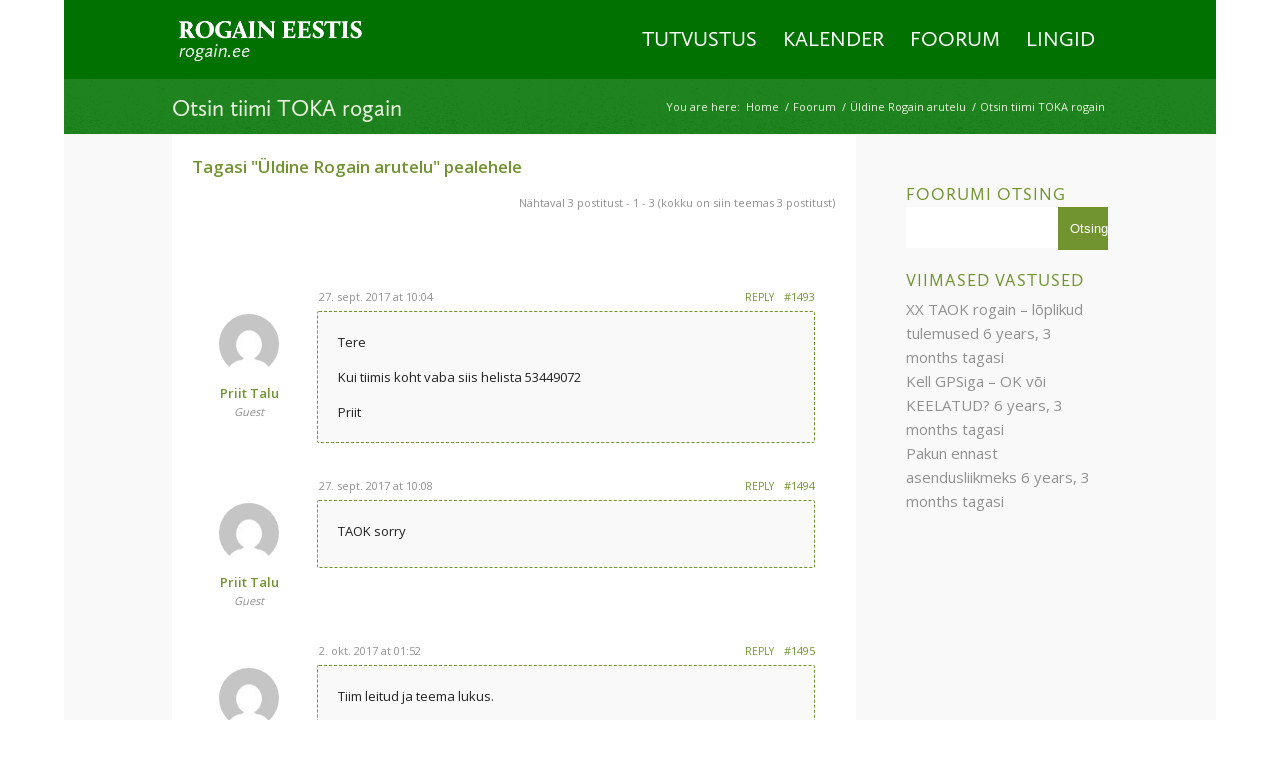

--- FILE ---
content_type: text/html; charset=UTF-8
request_url: https://rogain.ee/ta-ok-foorum/teema/otsin-tiimi-toka-rogain/
body_size: 11602
content:
<!DOCTYPE html>
<html lang="et" class="html_boxed responsive av-preloader-disabled av-default-lightbox  html_header_top html_logo_left html_main_nav_header html_menu_right html_custom html_header_sticky html_header_shrinking html_mobile_menu_tablet html_header_searchicon_disabled html_content_align_left html_header_unstick_top_disabled html_header_stretch_disabled html_minimal_header html_av-submenu-hidden html_av-submenu-display-click html_av-overlay-side html_av-overlay-side-classic html_av-submenu-noclone html_entry_id_1493 av-cookies-no-cookie-consent av-no-preview html_text_menu_active ">
<head>
<meta charset="UTF-8" />
<meta name="robots" content="index, follow" />


<!-- mobile setting -->
<meta name="viewport" content="width=device-width, initial-scale=1">

<!-- Scripts/CSS and wp_head hook -->
<link media="all" href="https://rogain.ee/wp-content/cache/autoptimize/css/autoptimize_132c58a71337484dcb4c15c4a8e848ab.css" rel="stylesheet"><link media="screen" href="https://rogain.ee/wp-content/cache/autoptimize/css/autoptimize_35485189b87317875ace4b7958a98248.css" rel="stylesheet"><title>Otsin tiimi TOKA rogain &#8211; Rogain</title>
<meta name='robots' content='max-image-preview:large' />

            <script data-no-defer="1" data-ezscrex="false" data-cfasync="false" data-pagespeed-no-defer data-cookieconsent="ignore">
                var ctPublicFunctions = {"_ajax_nonce":"e80fb08e33","_rest_nonce":"f933d3c7db","_ajax_url":"\/wp-admin\/admin-ajax.php","_rest_url":"https:\/\/rogain.ee\/wp-json\/","data__cookies_type":"native","data__ajax_type":"rest","data__bot_detector_enabled":0,"data__frontend_data_log_enabled":1,"cookiePrefix":"","wprocket_detected":false,"host_url":"rogain.ee","text__ee_click_to_select":"Click to select the whole data","text__ee_original_email":"The original one is","text__ee_got_it":"Got it","text__ee_blocked":"Blocked","text__ee_cannot_connect":"Cannot connect","text__ee_cannot_decode":"Can not decode email. Unknown reason","text__ee_email_decoder":"CleanTalk email decoder","text__ee_wait_for_decoding":"The magic is on the way, please wait for a few seconds!","text__ee_decoding_process":"Decoding the contact data, let us a few seconds to finish."}
            </script>
        
            <script data-no-defer="1" data-ezscrex="false" data-cfasync="false" data-pagespeed-no-defer data-cookieconsent="ignore">
                var ctPublic = {"_ajax_nonce":"e80fb08e33","settings__forms__check_internal":"1","settings__forms__check_external":"1","settings__forms__force_protection":0,"settings__forms__search_test":"1","settings__data__bot_detector_enabled":0,"settings__sfw__anti_crawler":0,"blog_home":"https:\/\/rogain.ee\/","pixel__setting":"3","pixel__enabled":true,"pixel__url":"https:\/\/moderate4-v4.cleantalk.org\/pixel\/19123bbb79d96e3092fb7f715d680013.gif","data__email_check_before_post":1,"data__email_check_exist_post":0,"data__cookies_type":"native","data__key_is_ok":true,"data__visible_fields_required":true,"wl_brandname":"Anti-Spam by CleanTalk","wl_brandname_short":"CleanTalk","ct_checkjs_key":675832097,"emailEncoderPassKey":"657131021a58ca3d7d4e6b09eadfed40","bot_detector_forms_excluded":"W10=","advancedCacheExists":false,"varnishCacheExists":false,"wc_ajax_add_to_cart":false}
            </script>
        <link rel='dns-prefetch' href='//s.w.org' />
<link rel="alternate" type="application/rss+xml" title="Rogain &raquo; RSS" href="https://rogain.ee/feed/" />
<link rel="alternate" type="application/rss+xml" title="Rogain &raquo; Kommentaaride RSS" href="https://rogain.ee/comments/feed/" />

<!-- google webfont font replacement -->

			<script type='text/javascript'>

				(function() {
					
					/*	check if webfonts are disabled by user setting via cookie - or user must opt in.	*/
					var html = document.getElementsByTagName('html')[0];
					var cookie_check = html.className.indexOf('av-cookies-needs-opt-in') >= 0 || html.className.indexOf('av-cookies-can-opt-out') >= 0;
					var allow_continue = true;
					var silent_accept_cookie = html.className.indexOf('av-cookies-user-silent-accept') >= 0;

					if( cookie_check && ! silent_accept_cookie )
					{
						if( ! document.cookie.match(/aviaCookieConsent/) || html.className.indexOf('av-cookies-session-refused') >= 0 )
						{
							allow_continue = false;
						}
						else
						{
							if( ! document.cookie.match(/aviaPrivacyRefuseCookiesHideBar/) )
							{
								allow_continue = false;
							}
							else if( ! document.cookie.match(/aviaPrivacyEssentialCookiesEnabled/) )
							{
								allow_continue = false;
							}
							else if( document.cookie.match(/aviaPrivacyGoogleWebfontsDisabled/) )
							{
								allow_continue = false;
							}
						}
					}
					
					if( allow_continue )
					{
						var f = document.createElement('link');
					
						f.type 	= 'text/css';
						f.rel 	= 'stylesheet';
						f.href 	= '//fonts.googleapis.com/css?family=Open+Sans:400,600';
						f.id 	= 'avia-google-webfont';

						document.getElementsByTagName('head')[0].appendChild(f);
					}
				})();
			
			</script>
					<script type="text/javascript">
			window._wpemojiSettings = {"baseUrl":"https:\/\/s.w.org\/images\/core\/emoji\/13.1.0\/72x72\/","ext":".png","svgUrl":"https:\/\/s.w.org\/images\/core\/emoji\/13.1.0\/svg\/","svgExt":".svg","source":{"concatemoji":"https:\/\/rogain.ee\/wp-includes\/js\/wp-emoji-release.min.js?ver=5.8.12"}};
			!function(e,a,t){var n,r,o,i=a.createElement("canvas"),p=i.getContext&&i.getContext("2d");function s(e,t){var a=String.fromCharCode;p.clearRect(0,0,i.width,i.height),p.fillText(a.apply(this,e),0,0);e=i.toDataURL();return p.clearRect(0,0,i.width,i.height),p.fillText(a.apply(this,t),0,0),e===i.toDataURL()}function c(e){var t=a.createElement("script");t.src=e,t.defer=t.type="text/javascript",a.getElementsByTagName("head")[0].appendChild(t)}for(o=Array("flag","emoji"),t.supports={everything:!0,everythingExceptFlag:!0},r=0;r<o.length;r++)t.supports[o[r]]=function(e){if(!p||!p.fillText)return!1;switch(p.textBaseline="top",p.font="600 32px Arial",e){case"flag":return s([127987,65039,8205,9895,65039],[127987,65039,8203,9895,65039])?!1:!s([55356,56826,55356,56819],[55356,56826,8203,55356,56819])&&!s([55356,57332,56128,56423,56128,56418,56128,56421,56128,56430,56128,56423,56128,56447],[55356,57332,8203,56128,56423,8203,56128,56418,8203,56128,56421,8203,56128,56430,8203,56128,56423,8203,56128,56447]);case"emoji":return!s([10084,65039,8205,55357,56613],[10084,65039,8203,55357,56613])}return!1}(o[r]),t.supports.everything=t.supports.everything&&t.supports[o[r]],"flag"!==o[r]&&(t.supports.everythingExceptFlag=t.supports.everythingExceptFlag&&t.supports[o[r]]);t.supports.everythingExceptFlag=t.supports.everythingExceptFlag&&!t.supports.flag,t.DOMReady=!1,t.readyCallback=function(){t.DOMReady=!0},t.supports.everything||(n=function(){t.readyCallback()},a.addEventListener?(a.addEventListener("DOMContentLoaded",n,!1),e.addEventListener("load",n,!1)):(e.attachEvent("onload",n),a.attachEvent("onreadystatechange",function(){"complete"===a.readyState&&t.readyCallback()})),(n=t.source||{}).concatemoji?c(n.concatemoji):n.wpemoji&&n.twemoji&&(c(n.twemoji),c(n.wpemoji)))}(window,document,window._wpemojiSettings);
		</script>
		
	

































































<link rel='stylesheet' id='avia-dynamic-css'  href='https://rogain.ee/wp-content/cache/autoptimize/css/autoptimize_single_b3419a4a64bdb70f5f91bf62e22959b7.css?ver=613f7327d802a' type='text/css' media='all' />






<script type='text/javascript' src='https://rogain.ee/wp-includes/js/jquery/jquery.min.js?ver=3.6.0' id='jquery-core-js'></script>





<link rel="https://api.w.org/" href="https://rogain.ee/wp-json/" /><link rel="EditURI" type="application/rsd+xml" title="RSD" href="https://rogain.ee/xmlrpc.php?rsd" />
<link rel="wlwmanifest" type="application/wlwmanifest+xml" href="https://rogain.ee/wp-includes/wlwmanifest.xml" /> 
<meta name="generator" content="WordPress 5.8.12" />
<link rel="canonical" href="https://rogain.ee/ta-ok-foorum/teema/otsin-tiimi-toka-rogain/" />
<link rel='shortlink' href='https://rogain.ee/?p=1493' />
<link rel="alternate" type="application/json+oembed" href="https://rogain.ee/wp-json/oembed/1.0/embed?url=https%3A%2F%2Frogain.ee%2Fta-ok-foorum%2Fteema%2Fotsin-tiimi-toka-rogain%2F" />
<link rel="alternate" type="text/xml+oembed" href="https://rogain.ee/wp-json/oembed/1.0/embed?url=https%3A%2F%2Frogain.ee%2Fta-ok-foorum%2Fteema%2Fotsin-tiimi-toka-rogain%2F&#038;format=xml" />
<meta name="generator" content="WPML ver:4.4.12 stt:1,15;" />
<link rel="profile" href="https://gmpg.org/xfn/11" />
<link rel="alternate" type="application/rss+xml" title="Rogain RSS2 Feed" href="https://rogain.ee/feed/" />
<link rel="pingback" href="https://rogain.ee/xmlrpc.php" />


<!--[if lt IE 9]><script src="https://rogain.ee/wp-content/themes/enfold/js/html5shiv.js"></script><![endif]-->
<link rel="icon" href="https://rogain.ee/wp-content/uploads/2021/09/favicon-297x300.png" type="image/png">


<!--
Debugging Info for Theme support: 

Theme: Enfold
Version: 4.8.6.2
Installed: enfold
AviaFramework Version: 5.0
AviaBuilder Version: 4.8
aviaElementManager Version: 1.0.1
- - - - - - - - - - -
ChildTheme: Enfold Child
ChildTheme Version: 1.0
ChildTheme Installed: enfold

ML:1024-PU:26-PLA:18
WP:5.8.12
Compress: CSS:disabled - JS:disabled
Updates: disabled
PLAu:16
-->
</head>




<body id="top" class="topic bbpress no-js topic-template-default single single-topic postid-1493  rtl_columns boxed open_sans avia-responsive-images-support" itemscope="itemscope" itemtype="https://schema.org/WebPage" >

	
	<div id='wrap_all'>

	
<header id='header' class='all_colors header_color light_bg_color  av_header_top av_logo_left av_main_nav_header av_menu_right av_custom av_header_sticky av_header_shrinking av_header_stretch_disabled av_mobile_menu_tablet av_header_searchicon_disabled av_header_unstick_top_disabled av_minimal_header av_bottom_nav_disabled  av_header_border_disabled'  role="banner" itemscope="itemscope" itemtype="https://schema.org/WPHeader" >

		<div  id='header_main' class='container_wrap container_wrap_logo'>
	
        <div class='container av-logo-container'><div class='inner-container'><span class='logo'><a href='https://rogain.ee/'><img src="https://rogain.ee/wp-content/uploads/2016/03/ROGAIN_EESTI_LOGO_2016_TR_SM.png" srcset="https://rogain.ee/wp-content/uploads/2016/03/ROGAIN_EESTI_LOGO_2016_TR_SM.png 427w, https://rogain.ee/wp-content/uploads/2016/03/ROGAIN_EESTI_LOGO_2016_TR_SM-300x110.png 300w" sizes="(max-width: 427px) 100vw, 427px" height="100" width="300" alt='Rogain' title='ROGAIN_EESTI_LOGO_2016_TR_SM' /></a></span><nav class='main_menu' data-selectname='Select a page'  role="navigation" itemscope="itemscope" itemtype="https://schema.org/SiteNavigationElement" ><div class="avia-menu av-main-nav-wrap"><ul id="avia-menu" class="menu av-main-nav"><li id="menu-item-553" class="menu-item menu-item-type-post_type menu-item-object-page menu-item-top-level menu-item-top-level-1"><a href="https://rogain.ee/tutvustus/" itemprop="url"><span class="avia-bullet"></span><span class="avia-menu-text">Tutvustus</span><span class="avia-menu-fx"><span class="avia-arrow-wrap"><span class="avia-arrow"></span></span></span></a></li>
<li id="menu-item-749" class="menu-item menu-item-type-post_type menu-item-object-page menu-item-top-level menu-item-top-level-2"><a href="https://rogain.ee/kalender/" itemprop="url"><span class="avia-bullet"></span><span class="avia-menu-text">Kalender</span><span class="avia-menu-fx"><span class="avia-arrow-wrap"><span class="avia-arrow"></span></span></span></a></li>
<li id="menu-item-1210" class="menu-item menu-item-type-custom menu-item-object-custom menu-item-top-level menu-item-top-level-3"><a href="https://rogain.ee/ta-ok-foorum/foorum/uldine-rogain-arutelu/" itemprop="url"><span class="avia-bullet"></span><span class="avia-menu-text">Foorum</span><span class="avia-menu-fx"><span class="avia-arrow-wrap"><span class="avia-arrow"></span></span></span></a></li>
<li id="menu-item-1086" class="menu-item menu-item-type-post_type menu-item-object-page menu-item-top-level menu-item-top-level-4"><a href="https://rogain.ee/lingid/" itemprop="url"><span class="avia-bullet"></span><span class="avia-menu-text">Lingid</span><span class="avia-menu-fx"><span class="avia-arrow-wrap"><span class="avia-arrow"></span></span></span></a></li>
<li class="av-burger-menu-main menu-item-avia-special ">
	        			<a href="#" aria-label="Menu" aria-hidden="false">
							<span class="av-hamburger av-hamburger--spin av-js-hamburger">
								<span class="av-hamburger-box">
						          <span class="av-hamburger-inner"></span>
						          <strong>Menu</strong>
								</span>
							</span>
							<span class="avia_hidden_link_text">Menu</span>
						</a>
	        		   </li></ul></div></nav></div> </div> 
		<!-- end container_wrap-->
		</div>
		<div class='header_bg'></div>

<!-- end header -->
</header>
		
	<div id='main' class='all_colors' data-scroll-offset='77'>

	<div class='stretch_full container_wrap alternate_color light_bg_color title_container'><div class='container'><h1 class='main-title entry-title '><a href='https://rogain.ee/ta-ok-foorum/teema/otsin-tiimi-toka-rogain/' rel='bookmark' title='Permanent Link: Otsin tiimi TOKA rogain'  itemprop="headline" >Otsin tiimi TOKA rogain</a></h1><div class="breadcrumb breadcrumbs avia-breadcrumbs"><div class="breadcrumb-trail" ><span class="trail-before"><span class="breadcrumb-title">You are here:</span></span> <span  itemscope="itemscope" itemtype="https://schema.org/BreadcrumbList" ><span  itemscope="itemscope" itemtype="https://schema.org/ListItem" itemprop="itemListElement" ><a itemprop="url" href="https://rogain.ee" title="Rogain" rel="home" class="trail-begin"><span itemprop="name">Home</span></a><span itemprop="position" class="hidden">1</span></span></span> <span class="sep">/</span> <span  itemscope="itemscope" itemtype="https://schema.org/BreadcrumbList" ><span  itemscope="itemscope" itemtype="https://schema.org/ListItem" itemprop="itemListElement" ><a itemprop="url" href="https://rogain.ee/ta-ok-foorum/" class="bbp-breadcrumb-root"><span itemprop="name">Foorum</span></a><span itemprop="position" class="hidden">2</span></span></span> <span class="sep">/</span> <span  itemscope="itemscope" itemtype="https://schema.org/BreadcrumbList" ><span  itemscope="itemscope" itemtype="https://schema.org/ListItem" itemprop="itemListElement" ><a itemprop="url" href="https://rogain.ee/ta-ok-foorum/foorum/uldine-rogain-arutelu/" class="bbp-breadcrumb-forum"><span itemprop="name">Üldine Rogain arutelu</span></a><span itemprop="position" class="hidden">3</span></span></span> <span class="sep">/</span> <span  itemscope="itemscope" itemtype="https://schema.org/BreadcrumbList" ><span  itemscope="itemscope" itemtype="https://schema.org/ListItem" itemprop="itemListElement" ><span class="bbp-breadcrumb-current">Otsin tiimi TOKA rogain</span><span itemprop="name"></span></a><span itemprop="position" class="hidden">4</span></span></span></div></div></div></div>
		<div class='container_wrap container_wrap_first main_color sidebar_right'>

			<div class='container'>

				<main class='template-page content  av-content-small alpha units'  role="main" itemprop="mainContentOfPage" >

                    
		<article class='post-entry post-entry-type-page post-entry-1493'  itemscope="itemscope" itemtype="https://schema.org/CreativeWork" >

			<div class="entry-content-wrapper clearfix">
                <header class="entry-content-header"></header><div class="entry-content"  itemprop="text" >
<div id="bbpress-forums">

	
	 

	
		
				
		<a class="bbp-back-to-forum" href="https://rogain.ee/ta-ok-foorum/foorum/uldine-rogain-arutelu/">Tagasi "Üldine Rogain arutelu" pealehele</a>	
		
		
		
			
<div class="bbp-pagination">
	<div class="bbp-pagination-count">Nähtaval 3 postitust - 1 - 3 (kokku on siin teemas 3 postitust)</div>
	<div class="bbp-pagination-links"></div>
</div>


			
<ul id="topic-1493-replies" class="forums bbp-replies">

	<li class="bbp-header">
		<div class="bbp-reply-author">Teema autor</div><!-- .bbp-reply-author -->
		<div class="bbp-reply-content">postitusi</div><!-- .bbp-reply-content -->
	</li><!-- .bbp-header -->

	<li class="bbp-body">

		
			
				
<div id="post-1493" class="bbp-reply-header">
	<div class="bbp-meta">
		<span class="bbp-reply-post-date">27. sept. 2017 at 10:04</span>

		
		<a href="https://rogain.ee/ta-ok-foorum/teema/otsin-tiimi-toka-rogain/#post-1493" class="bbp-reply-permalink">#1493</a>

		
		<span class="bbp-admin-links"><a role="button" href="/ta-ok-foorum/teema/otsin-tiimi-toka-rogain/#new-post" class="bbp-topic-reply-link" rel="nofollow">Reply</a></span>
		
	</div><!-- .bbp-meta -->
</div><!-- #post-1493 -->

<div class="loop-item-0 user-id-0 bbp-parent-forum-581 bbp-parent-topic-581 bbp-reply-position-1 odd  post-1493 topic type-topic status-publish hentry">
	<div class="bbp-reply-author">

		
		<span  class="bbp-author-avatar"><img alt='' src='https://secure.gravatar.com/avatar/6ab4d4b7cf61af2988ec3c327fc7a391?s=80&#038;d=mm&#038;r=g' srcset='https://secure.gravatar.com/avatar/6ab4d4b7cf61af2988ec3c327fc7a391?s=160&#038;d=mm&#038;r=g 2x' class='avatar avatar-80 photo' height='80' width='80' loading='lazy'/></span><span  class="bbp-author-name">Priit Talu</span><div class="bbp-author-role">Guest</div>
		
		
	</div><!-- .bbp-reply-author -->

	<div class="bbp-reply-content">

		
		<p>Tere</p>
<p> Kui tiimis koht vaba siis helista 53449072</p>
<p>Priit</p>

		
	</div><!-- .bbp-reply-content -->
</div><!-- .reply -->

			
				
<div id="post-1494" class="bbp-reply-header">
	<div class="bbp-meta">
		<span class="bbp-reply-post-date">27. sept. 2017 at 10:08</span>

		
		<a href="https://rogain.ee/ta-ok-foorum/teema/otsin-tiimi-toka-rogain/#post-1494" class="bbp-reply-permalink">#1494</a>

		
		<span class="bbp-admin-links"><a role="button" href="/ta-ok-foorum/teema/otsin-tiimi-toka-rogain/?bbp_reply_to=1494&#038;_wpnonce=b7afbda00a#new-post" class="bbp-reply-to-link" rel="nofollow">Reply</a></span>
		
	</div><!-- .bbp-meta -->
</div><!-- #post-1494 -->

<div class="loop-item-1 user-id-0 bbp-parent-forum-581 bbp-parent-topic-1493 bbp-reply-position-2 even topic-author  post-1494 reply type-reply status-publish hentry">
	<div class="bbp-reply-author">

		
		<span  class="bbp-author-avatar"><img alt='' src='https://secure.gravatar.com/avatar/6ab4d4b7cf61af2988ec3c327fc7a391?s=80&#038;d=mm&#038;r=g' srcset='https://secure.gravatar.com/avatar/6ab4d4b7cf61af2988ec3c327fc7a391?s=160&#038;d=mm&#038;r=g 2x' class='avatar avatar-80 photo' height='80' width='80' loading='lazy'/></span><span  class="bbp-author-name">Priit Talu</span><div class="bbp-author-role">Guest</div>
		
		
	</div><!-- .bbp-reply-author -->

	<div class="bbp-reply-content">

		
		<p>TAOK sorry</p>

		
	</div><!-- .bbp-reply-content -->
</div><!-- .reply -->

			
				
<div id="post-1495" class="bbp-reply-header">
	<div class="bbp-meta">
		<span class="bbp-reply-post-date">2. okt. 2017 at 01:52</span>

		
		<a href="https://rogain.ee/ta-ok-foorum/teema/otsin-tiimi-toka-rogain/#post-1495" class="bbp-reply-permalink">#1495</a>

		
		<span class="bbp-admin-links"><a role="button" href="/ta-ok-foorum/teema/otsin-tiimi-toka-rogain/?bbp_reply_to=1495&#038;_wpnonce=0882b58d9d#new-post" class="bbp-reply-to-link" rel="nofollow">Reply</a></span>
		
	</div><!-- .bbp-meta -->
</div><!-- #post-1495 -->

<div class="loop-item-2 user-id-0 bbp-parent-forum-581 bbp-parent-topic-1493 bbp-reply-position-3 odd topic-author  post-1495 reply type-reply status-publish hentry">
	<div class="bbp-reply-author">

		
		<span  class="bbp-author-avatar"><img alt='' src='https://secure.gravatar.com/avatar/6ab4d4b7cf61af2988ec3c327fc7a391?s=80&#038;d=mm&#038;r=g' srcset='https://secure.gravatar.com/avatar/6ab4d4b7cf61af2988ec3c327fc7a391?s=160&#038;d=mm&#038;r=g 2x' class='avatar avatar-80 photo' height='80' width='80' loading='lazy'/></span><span  class="bbp-author-name">Priit</span><div class="bbp-author-role">Guest</div>
		
		
	</div><!-- .bbp-reply-author -->

	<div class="bbp-reply-content">

		
		<p>Tiim leitud ja teema lukus.</p>

		
	</div><!-- .bbp-reply-content -->
</div><!-- .reply -->

			
		
	</li><!-- .bbp-body -->

	<li class="bbp-footer">
		<div class="bbp-reply-author">Teema autor</div>
		<div class="bbp-reply-content">postitusi</div><!-- .bbp-reply-content -->
	</li><!-- .bbp-footer -->
</ul><!-- #topic-1493-replies -->


			
<div class="bbp-pagination">
	<div class="bbp-pagination-count">Nähtaval 3 postitust - 1 - 3 (kokku on siin teemas 3 postitust)</div>
	<div class="bbp-pagination-links"></div>
</div>


		
		

	<div id="new-reply-1493" class="bbp-reply-form">

		<form id="new-post" name="new-post" method="post">

			
			<fieldset class="bbp-form">
				<legend>Vastus teemale: Otsin tiimi TOKA rogain</legend>

				
				
				
				
				
				<div>

					
	
	<fieldset class="bbp-form">
		<legend>Sinu informatsioon:</legend>

		
		<p>
			<label for="bbp_anonymous_author">Nimi (vajalik):</label><br />
			<input type="text" id="bbp_anonymous_author"  value="" size="40" maxlength="100" name="bbp_anonymous_name" autocomplete="off" />
		</p>

		<p>
			<label for="bbp_anonymous_email">E-post (ei avalikustata lehel) (vajalik väli):</label><br />
			<input type="text" id="bbp_anonymous_email"   value="" size="40" maxlength="100" name="bbp_anonymous_email" />
		</p>

		<p>
			<label for="bbp_anonymous_website">Koduleht:</label><br />
			<input type="text" id="bbp_anonymous_website" value="" size="40" maxlength="200" name="bbp_anonymous_website" />
		</p>

		
	</fieldset>

	

					
					<div class="bbp-the-content-wrapper"><div id="wp-bbp_reply_content-wrap" class="wp-core-ui wp-editor-wrap html-active"><link rel='stylesheet' id='dashicons-css'  href='https://rogain.ee/wp-includes/css/dashicons.min.css?ver=5.8.12' type='text/css' media='all' />

<div id="wp-bbp_reply_content-editor-container" class="wp-editor-container"><div id="qt_bbp_reply_content_toolbar" class="quicktags-toolbar hide-if-no-js"></div><textarea class="bbp-the-content wp-editor-area" rows="12" cols="40" name="bbp_reply_content" id="bbp_reply_content"></textarea></div>
</div>

</div>
					
					
					
					
					
					<div class="g-recaptcha" data-sitekey="6LeorRMUAAAAAEkw5eO-wQobJA1zcFKuclaU3Tyu"></div><script type="text/javascript" src="https://www.google.com/recaptcha/api.js?hl=en"></script>
					<div class="bbp-submit-wrapper">

						
						
						<button type="submit" id="bbp_reply_submit" name="bbp_reply_submit" class="button submit">Postita</button>

						
					</div>

					
				</div>

				
		<input type="hidden" name="bbp_topic_id"    id="bbp_topic_id"    value="1493" />
		<input type="hidden" name="bbp_reply_to"    id="bbp_reply_to"    value="0" />
		<input type="hidden" name="action"          id="bbp_post_action" value="bbp-new-reply" />

		
		<input type="hidden" id="_wpnonce" name="_wpnonce" value="0f7ffae518" /><input type="hidden" name="_wp_http_referer" value="/ta-ok-foorum/teema/otsin-tiimi-toka-rogain/" /><input type="hidden" id="bbp_redirect_to" name="redirect_to" value="https://rogain.ee/ta-ok-foorum/teema/otsin-tiimi-toka-rogain/" />
			</fieldset>

			
		</form>
	</div>



	
	
</div>
</div><footer class="entry-footer"></footer>			</div>

		</article><!--end post-entry-->



				<!--end content-->
				</main>

				<aside class='sidebar sidebar_right   alpha units'  role="complementary" itemscope="itemscope" itemtype="https://schema.org/WPSideBar" ><div class='inner_sidebar extralight-border'><div id="bbp_search_widget-3" class="widget clearfix widget_display_search"><h3 class="widgettitle">Foorumi otsing</h3>
	<div class="bbp-search-form">
		<form role="search" method="get" id="bbp-search-form">
			<div>
				<label class="screen-reader-text hidden" for="bbp_search">Search for:</label>
				<input type="hidden" name="action" value="bbp-search-request" />
				<input type="text" value="" name="bbp_search" id="bbp_search" />
				<input class="button" type="submit" id="bbp_search_submit" value="Otsing" />
			</div>
		</form>
	</div>

<span class="seperator extralight-border"></span></div><div id="bbp_replies_widget-2" class="widget clearfix widget_display_replies"><h3 class="widgettitle">Viimased vastused</h3>
		<ul class="bbp-replies-widget">

			
				<li>

					<a class="bbp-reply-topic-title" href="https://rogain.ee/ta-ok-foorum/teema/xx-taok-rogain-loplikud-tulemused/#post-1867" title="Tänan šokolaadi eest! Ilm oli innustav aga läks l&hellip;">XX TAOK rogain &#8211; lõplikud tulemused</a> <time datetime="2019-10-07 10:27:54">6 years, 3 months tagasi</time>
				</li>

			
				<li>

					<a class="bbp-reply-topic-title" href="https://rogain.ee/ta-ok-foorum/teema/kell-gpsiga-ok-voi-keelatud/#post-1865" title="Teekonda salvestav kell on lubatav kui te ei kasu&hellip;">Kell GPSiga &#8211; OK või KEELATUD?</a> <time datetime="2019-10-03 15:19:40">6 years, 3 months tagasi</time>
				</li>

			
				<li>

					<a class="bbp-reply-topic-title" href="https://rogain.ee/ta-ok-foorum/teema/pakun-ennast-asendusliikmeks/#post-1864" title="Leidsin kaaslase, teema on päevakorrast maas. Pee&hellip;">Pakun ennast asendusliikmeks</a> <time datetime="2019-10-02 14:21:26">6 years, 3 months tagasi</time>
				</li>

			
		</ul>

		<span class="seperator extralight-border"></span></div></div></aside>
			</div><!--end container-->

		</div><!-- close default .container_wrap element -->




		

	
				<footer class='container_wrap socket_color' id='socket'  role="contentinfo" itemscope="itemscope" itemtype="https://schema.org/WPFooter" >
                    <div class='container'>

                        <span class='copyright'>© TA Orienteerumisklubi, 2019 </span>

                        <nav class='sub_menu_socket'  role="navigation" itemscope="itemscope" itemtype="https://schema.org/SiteNavigationElement" ><div class="avia3-menu"><ul id="avia3-menu" class="menu"><li id="menu-item-553" class="menu-item menu-item-type-post_type menu-item-object-page menu-item-top-level menu-item-top-level-1"><a href="https://rogain.ee/tutvustus/" itemprop="url"><span class="avia-bullet"></span><span class="avia-menu-text">Tutvustus</span><span class="avia-menu-fx"><span class="avia-arrow-wrap"><span class="avia-arrow"></span></span></span></a></li>
<li id="menu-item-749" class="menu-item menu-item-type-post_type menu-item-object-page menu-item-top-level menu-item-top-level-2"><a href="https://rogain.ee/kalender/" itemprop="url"><span class="avia-bullet"></span><span class="avia-menu-text">Kalender</span><span class="avia-menu-fx"><span class="avia-arrow-wrap"><span class="avia-arrow"></span></span></span></a></li>
<li id="menu-item-1210" class="menu-item menu-item-type-custom menu-item-object-custom menu-item-top-level menu-item-top-level-3"><a href="https://rogain.ee/ta-ok-foorum/foorum/uldine-rogain-arutelu/" itemprop="url"><span class="avia-bullet"></span><span class="avia-menu-text">Foorum</span><span class="avia-menu-fx"><span class="avia-arrow-wrap"><span class="avia-arrow"></span></span></span></a></li>
<li id="menu-item-1086" class="menu-item menu-item-type-post_type menu-item-object-page menu-item-top-level menu-item-top-level-4"><a href="https://rogain.ee/lingid/" itemprop="url"><span class="avia-bullet"></span><span class="avia-menu-text">Lingid</span><span class="avia-menu-fx"><span class="avia-arrow-wrap"><span class="avia-arrow"></span></span></span></a></li>
</ul></div></nav>
                    </div>

	            <!-- ####### END SOCKET CONTAINER ####### -->
				</footer>


					<!-- end main -->
		</div>
		
		<!-- end wrap_all --></div>

<a href='#top' title='Scroll to top' id='scroll-top-link' aria-hidden='true' data-av_icon='' data-av_iconfont='entypo-fontello'><span class="avia_hidden_link_text">Scroll to top</span></a>

<div id="fb-root"></div>

<script>				
                    document.addEventListener('DOMContentLoaded', function () {
                        setTimeout(function(){
                            if( document.querySelectorAll('[name^=ct_checkjs]').length > 0 ) {
                                if (typeof apbct_public_sendREST === 'function' && typeof apbct_js_keys__set_input_value === 'function') {
                                    apbct_public_sendREST(
                                    'js_keys__get',
                                    { callback: apbct_js_keys__set_input_value })
                                }
                            }
                        },0)					    
                    })				
                </script>
 <script type='text/javascript'>
 /* <![CDATA[ */  
var avia_framework_globals = avia_framework_globals || {};
    avia_framework_globals.frameworkUrl = 'https://rogain.ee/wp-content/themes/enfold/framework/';
    avia_framework_globals.installedAt = 'https://rogain.ee/wp-content/themes/enfold/';
    avia_framework_globals.ajaxurl = 'https://rogain.ee/wp-admin/admin-ajax.php?lang=et';
/* ]]> */ 
</script>
 
 































<script type='text/javascript' id='bbpress-engagements-js-extra'>
/* <![CDATA[ */
var bbpEngagementJS = {"object_id":"1493","bbp_ajaxurl":"https:\/\/rogain.ee\/ta-ok-foorum\/teema\/otsin-tiimi-toka-rogain\/?bbp-ajax=true","generic_ajax_error":"Something went wrong. Refresh your browser and try again."};
/* ]]> */
</script>

<script type='text/javascript' id='wp-fb-social-stream-js-js-extra'>
/* <![CDATA[ */
var wp_fb_social_stream_js_vars = {"ajaxurl":"https:\/\/rogain.ee\/wp-admin\/admin-ajax.php"};
/* ]]> */
</script>








<script type='text/javascript' id='simcal-default-calendar-js-extra'>
/* <![CDATA[ */
var simcal_default_calendar = {"ajax_url":"\/wp-admin\/admin-ajax.php","nonce":"9ba70555e4","locale":"et","text_dir":"ltr","months":{"full":["jaanuar","veebruar","m\u00e4rts","aprill","mai","juuni","juuli","august","september","oktoober","november","detsember"],"short":["jaan.","veebr.","m\u00e4rts","apr.","mai","juuni","juuli","aug.","sept.","okt.","nov.","dets."]},"days":{"full":["P\u00fchap\u00e4ev","Esmasp\u00e4ev","Teisip\u00e4ev","Kolmap\u00e4ev","Neljap\u00e4ev","Reede","Laup\u00e4ev"],"short":["P","E","T","K","N","R","L"]},"meridiem":{"AM":"e.l.","am":"e.l.","PM":"p.l.","pm":"p.l."}};
/* ]]> */
</script>



<script type='text/javascript' id='quicktags-js-extra'>
/* <![CDATA[ */
var quicktagsL10n = {"closeAllOpenTags":"Sulge k\u00f5ik avatud m\u00e4rgendid","closeTags":"sulge m\u00e4rgendid","enterURL":"Sisesta URL","enterImageURL":"Sisesta pildi URL","enterImageDescription":"Sisesta pildi kirjeldus","textdirection":"teksti suund","toggleTextdirection":"Vaheta teksti suunda redaktoris","dfw":"Vaba kirjutamise re\u017eiim","strong":"Rasvane","strongClose":"Sulge rasvase kirja m\u00e4rgend","em":"Kaldkiri","emClose":"Sulge kaldkirja m\u00e4rgend","link":"Lisa viide","blockquote":"Tsitaadiplokk","blockquoteClose":"Sulge tsitaadiploki m\u00e4rgend","del":"Kustutatud tekst (l\u00e4bikriipsutus)","delClose":"Sulge l\u00e4bikriipsutuse m\u00e4rgend","ins":"Lisatud tekst","insClose":"Sulge teksti lisamise m\u00e4rgend","image":"Lisa pilt","ul":"J\u00e4rjestamata loend","ulClose":"Sulge j\u00e4rjestamata nimistu m\u00e4rgend","ol":"J\u00e4rjestatud loend","olClose":"Sulge j\u00e4rjestatud nimistu m\u00e4rgend","li":"Nimekirja element","liClose":"Sulge nimistuelemendi m\u00e4rgend","code":"Koodiredaktor","codeClose":"Sulge koodil\u00f5igu m\u00e4rgend","more":"Lisa \"Loe edasi\" silt"};
/* ]]> */
</script>

<script type='text/javascript' src='https://rogain.ee/wp-includes/js/dist/vendor/regenerator-runtime.min.js?ver=0.13.7' id='regenerator-runtime-js'></script>
<script type='text/javascript' src='https://rogain.ee/wp-includes/js/dist/vendor/wp-polyfill.min.js?ver=3.15.0' id='wp-polyfill-js'></script>
<script type='text/javascript' src='https://rogain.ee/wp-includes/js/dist/dom-ready.min.js?ver=71883072590656bf22c74c7b887df3dd' id='wp-dom-ready-js'></script>
<script type='text/javascript' src='https://rogain.ee/wp-includes/js/dist/hooks.min.js?ver=a7edae857aab69d69fa10d5aef23a5de' id='wp-hooks-js'></script>
<script type='text/javascript' src='https://rogain.ee/wp-includes/js/dist/i18n.min.js?ver=5f1269854226b4dd90450db411a12b79' id='wp-i18n-js'></script>
<script type='text/javascript' id='wp-i18n-js-after'>
wp.i18n.setLocaleData( { 'text direction\u0004ltr': [ 'ltr' ] } );
</script>
<script type='text/javascript' id='wp-a11y-js-translations'>
( function( domain, translations ) {
	var localeData = translations.locale_data[ domain ] || translations.locale_data.messages;
	localeData[""].domain = domain;
	wp.i18n.setLocaleData( localeData, domain );
} )( "default", {"translation-revision-date":"2020-08-12 08:33:42+0000","generator":"GlotPress\/3.0.0-alpha.2","domain":"messages","locale_data":{"messages":{"":{"domain":"messages","plural-forms":"nplurals=2; plural=n != 1;","lang":"et_EE"},"Notifications":["M\u00e4rguanded"]}},"comment":{"reference":"wp-includes\/js\/dist\/a11y.js"}} );
</script>
<script type='text/javascript' src='https://rogain.ee/wp-includes/js/dist/a11y.min.js?ver=0ac8327cc1c40dcfdf29716affd7ac63' id='wp-a11y-js'></script>
<script type='text/javascript' id='wplink-js-extra'>
/* <![CDATA[ */
var wpLinkL10n = {"title":"Lisa\/muuda viide","update":"Uuenda","save":"Lisa viide","noTitle":"(pealkiri puudub)","noMatchesFound":"Tulemusi pole.","linkSelected":"Viide on valitud.","linkInserted":"Viide on lisatud.","minInputLength":"3"};
/* ]]> */
</script>



<script type='text/javascript' id='jquery-ui-autocomplete-js-extra'>
/* <![CDATA[ */
var uiAutocompleteL10n = {"noResults":"Tulemusi pole.","oneResult":"Leiti 1 vaste. \u00dcles-alla liikumiseks kasuta nooleklahve.","manyResults":"Leiti %d vastet. \u00dcles-alla liikumiseks kasuta nooleklahve.","itemSelected":"Objekt valitud."};
/* ]]> */
</script>


		<script type="text/javascript">
		tinyMCEPreInit = {
			baseURL: "https://rogain.ee/wp-includes/js/tinymce",
			suffix: ".min",
						mceInit: {},
			qtInit: {'bbp_reply_content':{id:"bbp_reply_content",buttons:"strong,em,link,block,del,img,ul,ol,li,code,close"}},
			ref: {plugins:"",theme:"modern",language:""},
			load_ext: function(url,lang){var sl=tinymce.ScriptLoader;sl.markDone(url+'/langs/'+lang+'.js');sl.markDone(url+'/langs/'+lang+'_dlg.js');}
		};
		</script>
				<script type="text/javascript">
		var ajaxurl = "/wp-admin/admin-ajax.php";
		( function() {
			var initialized = [];
			var initialize  = function() {
				var init, id, inPostbox, $wrap;
				var readyState = document.readyState;

				if ( readyState !== 'complete' && readyState !== 'interactive' ) {
					return;
				}

				for ( id in tinyMCEPreInit.mceInit ) {
					if ( initialized.indexOf( id ) > -1 ) {
						continue;
					}

					init      = tinyMCEPreInit.mceInit[id];
					$wrap     = tinymce.$( '#wp-' + id + '-wrap' );
					inPostbox = $wrap.parents( '.postbox' ).length > 0;

					if (
						! init.wp_skip_init &&
						( $wrap.hasClass( 'tmce-active' ) || ! tinyMCEPreInit.qtInit.hasOwnProperty( id ) ) &&
						( readyState === 'complete' || ( ! inPostbox && readyState === 'interactive' ) )
					) {
						tinymce.init( init );
						initialized.push( id );

						if ( ! window.wpActiveEditor ) {
							window.wpActiveEditor = id;
						}
					}
				}
			}

			if ( typeof tinymce !== 'undefined' ) {
				if ( tinymce.Env.ie && tinymce.Env.ie < 11 ) {
					tinymce.$( '.wp-editor-wrap ' ).removeClass( 'tmce-active' ).addClass( 'html-active' );
				} else {
					if ( document.readyState === 'complete' ) {
						initialize();
					} else {
						document.addEventListener( 'readystatechange', initialize );
					}
				}
			}

			if ( typeof quicktags !== 'undefined' ) {
				for ( id in tinyMCEPreInit.qtInit ) {
					quicktags( tinyMCEPreInit.qtInit[id] );

					if ( ! window.wpActiveEditor ) {
						window.wpActiveEditor = id;
					}
				}
			}
		}());
		</script>
				<div id="wp-link-backdrop" style="display: none"></div>
		<div id="wp-link-wrap" class="wp-core-ui" style="display: none" role="dialog" aria-labelledby="link-modal-title">
		<form id="wp-link" tabindex="-1">
		<input type="hidden" id="_ajax_linking_nonce" name="_ajax_linking_nonce" value="9e3715fee9" />		<h1 id="link-modal-title">Lisa/muuda viide</h1>
		<button type="button" id="wp-link-close"><span class="screen-reader-text">Sulge</span></button>
		<div id="link-selector">
			<div id="link-options">
				<p class="howto" id="wplink-enter-url">Sisesta sihtkoha URL</p>
				<div>
					<label><span>URL</span>
					<input id="wp-link-url" type="text" aria-describedby="wplink-enter-url" /></label>
				</div>
				<div class="wp-link-text-field">
					<label><span>Viite tekst</span>
					<input id="wp-link-text" type="text" /></label>
				</div>
				<div class="link-target">
					<label><span></span>
					<input type="checkbox" id="wp-link-target" /> Ava viide uues sakis</label>
				</div>
			</div>
			<p class="howto" id="wplink-link-existing-content">Seosta olemasoleva sisuga</p>
			<div id="search-panel">
				<div class="link-search-wrapper">
					<label>
						<span class="search-label">Otsi</span>
						<input type="search" id="wp-link-search" class="link-search-field" autocomplete="off" aria-describedby="wplink-link-existing-content" />
						<span class="spinner"></span>
					</label>
				</div>
				<div id="search-results" class="query-results" tabindex="0">
					<ul></ul>
					<div class="river-waiting">
						<span class="spinner"></span>
					</div>
				</div>
				<div id="most-recent-results" class="query-results" tabindex="0">
					<div class="query-notice" id="query-notice-message">
						<em class="query-notice-default">Otsitavat ei määratud - näitan viimaseid tulemusi.</em>
						<em class="query-notice-hint screen-reader-text">Kasuta otsingut või vali soovitu üles-alla nooleklahvidega.</em>
					</div>
					<ul></ul>
					<div class="river-waiting">
						<span class="spinner"></span>
					</div>
				</div>
			</div>
		</div>
		<div class="submitbox">
			<div id="wp-link-cancel">
				<button type="button" class="button">Tühista</button>
			</div>
			<div id="wp-link-update">
				<input type="submit" value="Lisa viide" class="button button-primary" id="wp-link-submit" name="wp-link-submit">
			</div>
		</div>
		</form>
		</div>
		
<script type='text/javascript'>
			
	(function($) {
					
			/*	check if google analytics tracking is disabled by user setting via cookie - or user must opt in.	*/
					
			var analytics_code = "<script>\n  (function(i,s,o,g,r,a,m){i['GoogleAnalyticsObject']=r;i[r]=i[r]||function(){\n  (i[r].q=i[r].q||[]).push(arguments)},i[r].l=1*new Date();a=s.createElement(o),\n  m=s.getElementsByTagName(o)[0];a.async=1;a.src=g;m.parentNode.insertBefore(a,m)\n  })(window,document,'script','https:\/\/www.google-analytics.com\/analytics.js','ga');\n\n  ga('create', 'UA-76998810-1', 'auto');\n  ga('send', 'pageview');\n\n<\/script>\n\n<div id=\"fb-root\"><\/div>\n<script>(function(d, s, id) {\n  var js, fjs = d.getElementsByTagName(s)[0];\n  if (d.getElementById(id)) return;\n  js = d.createElement(s); js.id = id;\n  js.src = \"\/\/connect.facebook.net\/en_US\/sdk.js#xfbml=1&version=v2.5&appId=556872797827883\";\n  fjs.parentNode.insertBefore(js, fjs);\n}(document, 'script', 'facebook-jssdk'));<\/script>".replace(/\"/g, '"' );
			var html = document.getElementsByTagName('html')[0];

			$('html').on( 'avia-cookie-settings-changed', function(e) 
			{
					var cookie_check = html.className.indexOf('av-cookies-needs-opt-in') >= 0 || html.className.indexOf('av-cookies-can-opt-out') >= 0;
					var allow_continue = true;
					var silent_accept_cookie = html.className.indexOf('av-cookies-user-silent-accept') >= 0;
					var script_loaded = $( 'script.google_analytics_scripts' );

					if( cookie_check && ! silent_accept_cookie )
					{
						if( ! document.cookie.match(/aviaCookieConsent/) || html.className.indexOf('av-cookies-session-refused') >= 0 )
						{
							allow_continue = false;
						}
						else
						{
							if( ! document.cookie.match(/aviaPrivacyRefuseCookiesHideBar/) )
							{
								allow_continue = false;
							}
							else if( ! document.cookie.match(/aviaPrivacyEssentialCookiesEnabled/) )
							{
								allow_continue = false;
							}
							else if( document.cookie.match(/aviaPrivacyGoogleTrackingDisabled/) )
							{
								allow_continue = false;
							}
						}
					}

					if( ! allow_continue )
					{ 
//						window['ga-disable-UA-76998810-1'] = true;
						if( script_loaded.length > 0 )
						{
							script_loaded.remove();
						}
					}
					else
					{
						if( script_loaded.length == 0 )
						{
							$('head').append( analytics_code );
						}
					}
			});
			
			$('html').trigger( 'avia-cookie-settings-changed' );
						
	})( jQuery );
				
</script><script defer src="https://rogain.ee/wp-content/cache/autoptimize/js/autoptimize_81a497a7b111f0df9acde0ad2054926c.js"></script><script defer src="https://static.cloudflareinsights.com/beacon.min.js/vcd15cbe7772f49c399c6a5babf22c1241717689176015" integrity="sha512-ZpsOmlRQV6y907TI0dKBHq9Md29nnaEIPlkf84rnaERnq6zvWvPUqr2ft8M1aS28oN72PdrCzSjY4U6VaAw1EQ==" data-cf-beacon='{"version":"2024.11.0","token":"454f83d96bb54d92a149c5526ce068bb","r":1,"server_timing":{"name":{"cfCacheStatus":true,"cfEdge":true,"cfExtPri":true,"cfL4":true,"cfOrigin":true,"cfSpeedBrain":true},"location_startswith":null}}' crossorigin="anonymous"></script>
</body>
</html>


--- FILE ---
content_type: text/html; charset=utf-8
request_url: https://www.google.com/recaptcha/api2/anchor?ar=1&k=6LeorRMUAAAAAEkw5eO-wQobJA1zcFKuclaU3Tyu&co=aHR0cHM6Ly9yb2dhaW4uZWU6NDQz&hl=en&v=PoyoqOPhxBO7pBk68S4YbpHZ&size=normal&anchor-ms=20000&execute-ms=30000&cb=3koxycn2sakg
body_size: 49199
content:
<!DOCTYPE HTML><html dir="ltr" lang="en"><head><meta http-equiv="Content-Type" content="text/html; charset=UTF-8">
<meta http-equiv="X-UA-Compatible" content="IE=edge">
<title>reCAPTCHA</title>
<style type="text/css">
/* cyrillic-ext */
@font-face {
  font-family: 'Roboto';
  font-style: normal;
  font-weight: 400;
  font-stretch: 100%;
  src: url(//fonts.gstatic.com/s/roboto/v48/KFO7CnqEu92Fr1ME7kSn66aGLdTylUAMa3GUBHMdazTgWw.woff2) format('woff2');
  unicode-range: U+0460-052F, U+1C80-1C8A, U+20B4, U+2DE0-2DFF, U+A640-A69F, U+FE2E-FE2F;
}
/* cyrillic */
@font-face {
  font-family: 'Roboto';
  font-style: normal;
  font-weight: 400;
  font-stretch: 100%;
  src: url(//fonts.gstatic.com/s/roboto/v48/KFO7CnqEu92Fr1ME7kSn66aGLdTylUAMa3iUBHMdazTgWw.woff2) format('woff2');
  unicode-range: U+0301, U+0400-045F, U+0490-0491, U+04B0-04B1, U+2116;
}
/* greek-ext */
@font-face {
  font-family: 'Roboto';
  font-style: normal;
  font-weight: 400;
  font-stretch: 100%;
  src: url(//fonts.gstatic.com/s/roboto/v48/KFO7CnqEu92Fr1ME7kSn66aGLdTylUAMa3CUBHMdazTgWw.woff2) format('woff2');
  unicode-range: U+1F00-1FFF;
}
/* greek */
@font-face {
  font-family: 'Roboto';
  font-style: normal;
  font-weight: 400;
  font-stretch: 100%;
  src: url(//fonts.gstatic.com/s/roboto/v48/KFO7CnqEu92Fr1ME7kSn66aGLdTylUAMa3-UBHMdazTgWw.woff2) format('woff2');
  unicode-range: U+0370-0377, U+037A-037F, U+0384-038A, U+038C, U+038E-03A1, U+03A3-03FF;
}
/* math */
@font-face {
  font-family: 'Roboto';
  font-style: normal;
  font-weight: 400;
  font-stretch: 100%;
  src: url(//fonts.gstatic.com/s/roboto/v48/KFO7CnqEu92Fr1ME7kSn66aGLdTylUAMawCUBHMdazTgWw.woff2) format('woff2');
  unicode-range: U+0302-0303, U+0305, U+0307-0308, U+0310, U+0312, U+0315, U+031A, U+0326-0327, U+032C, U+032F-0330, U+0332-0333, U+0338, U+033A, U+0346, U+034D, U+0391-03A1, U+03A3-03A9, U+03B1-03C9, U+03D1, U+03D5-03D6, U+03F0-03F1, U+03F4-03F5, U+2016-2017, U+2034-2038, U+203C, U+2040, U+2043, U+2047, U+2050, U+2057, U+205F, U+2070-2071, U+2074-208E, U+2090-209C, U+20D0-20DC, U+20E1, U+20E5-20EF, U+2100-2112, U+2114-2115, U+2117-2121, U+2123-214F, U+2190, U+2192, U+2194-21AE, U+21B0-21E5, U+21F1-21F2, U+21F4-2211, U+2213-2214, U+2216-22FF, U+2308-230B, U+2310, U+2319, U+231C-2321, U+2336-237A, U+237C, U+2395, U+239B-23B7, U+23D0, U+23DC-23E1, U+2474-2475, U+25AF, U+25B3, U+25B7, U+25BD, U+25C1, U+25CA, U+25CC, U+25FB, U+266D-266F, U+27C0-27FF, U+2900-2AFF, U+2B0E-2B11, U+2B30-2B4C, U+2BFE, U+3030, U+FF5B, U+FF5D, U+1D400-1D7FF, U+1EE00-1EEFF;
}
/* symbols */
@font-face {
  font-family: 'Roboto';
  font-style: normal;
  font-weight: 400;
  font-stretch: 100%;
  src: url(//fonts.gstatic.com/s/roboto/v48/KFO7CnqEu92Fr1ME7kSn66aGLdTylUAMaxKUBHMdazTgWw.woff2) format('woff2');
  unicode-range: U+0001-000C, U+000E-001F, U+007F-009F, U+20DD-20E0, U+20E2-20E4, U+2150-218F, U+2190, U+2192, U+2194-2199, U+21AF, U+21E6-21F0, U+21F3, U+2218-2219, U+2299, U+22C4-22C6, U+2300-243F, U+2440-244A, U+2460-24FF, U+25A0-27BF, U+2800-28FF, U+2921-2922, U+2981, U+29BF, U+29EB, U+2B00-2BFF, U+4DC0-4DFF, U+FFF9-FFFB, U+10140-1018E, U+10190-1019C, U+101A0, U+101D0-101FD, U+102E0-102FB, U+10E60-10E7E, U+1D2C0-1D2D3, U+1D2E0-1D37F, U+1F000-1F0FF, U+1F100-1F1AD, U+1F1E6-1F1FF, U+1F30D-1F30F, U+1F315, U+1F31C, U+1F31E, U+1F320-1F32C, U+1F336, U+1F378, U+1F37D, U+1F382, U+1F393-1F39F, U+1F3A7-1F3A8, U+1F3AC-1F3AF, U+1F3C2, U+1F3C4-1F3C6, U+1F3CA-1F3CE, U+1F3D4-1F3E0, U+1F3ED, U+1F3F1-1F3F3, U+1F3F5-1F3F7, U+1F408, U+1F415, U+1F41F, U+1F426, U+1F43F, U+1F441-1F442, U+1F444, U+1F446-1F449, U+1F44C-1F44E, U+1F453, U+1F46A, U+1F47D, U+1F4A3, U+1F4B0, U+1F4B3, U+1F4B9, U+1F4BB, U+1F4BF, U+1F4C8-1F4CB, U+1F4D6, U+1F4DA, U+1F4DF, U+1F4E3-1F4E6, U+1F4EA-1F4ED, U+1F4F7, U+1F4F9-1F4FB, U+1F4FD-1F4FE, U+1F503, U+1F507-1F50B, U+1F50D, U+1F512-1F513, U+1F53E-1F54A, U+1F54F-1F5FA, U+1F610, U+1F650-1F67F, U+1F687, U+1F68D, U+1F691, U+1F694, U+1F698, U+1F6AD, U+1F6B2, U+1F6B9-1F6BA, U+1F6BC, U+1F6C6-1F6CF, U+1F6D3-1F6D7, U+1F6E0-1F6EA, U+1F6F0-1F6F3, U+1F6F7-1F6FC, U+1F700-1F7FF, U+1F800-1F80B, U+1F810-1F847, U+1F850-1F859, U+1F860-1F887, U+1F890-1F8AD, U+1F8B0-1F8BB, U+1F8C0-1F8C1, U+1F900-1F90B, U+1F93B, U+1F946, U+1F984, U+1F996, U+1F9E9, U+1FA00-1FA6F, U+1FA70-1FA7C, U+1FA80-1FA89, U+1FA8F-1FAC6, U+1FACE-1FADC, U+1FADF-1FAE9, U+1FAF0-1FAF8, U+1FB00-1FBFF;
}
/* vietnamese */
@font-face {
  font-family: 'Roboto';
  font-style: normal;
  font-weight: 400;
  font-stretch: 100%;
  src: url(//fonts.gstatic.com/s/roboto/v48/KFO7CnqEu92Fr1ME7kSn66aGLdTylUAMa3OUBHMdazTgWw.woff2) format('woff2');
  unicode-range: U+0102-0103, U+0110-0111, U+0128-0129, U+0168-0169, U+01A0-01A1, U+01AF-01B0, U+0300-0301, U+0303-0304, U+0308-0309, U+0323, U+0329, U+1EA0-1EF9, U+20AB;
}
/* latin-ext */
@font-face {
  font-family: 'Roboto';
  font-style: normal;
  font-weight: 400;
  font-stretch: 100%;
  src: url(//fonts.gstatic.com/s/roboto/v48/KFO7CnqEu92Fr1ME7kSn66aGLdTylUAMa3KUBHMdazTgWw.woff2) format('woff2');
  unicode-range: U+0100-02BA, U+02BD-02C5, U+02C7-02CC, U+02CE-02D7, U+02DD-02FF, U+0304, U+0308, U+0329, U+1D00-1DBF, U+1E00-1E9F, U+1EF2-1EFF, U+2020, U+20A0-20AB, U+20AD-20C0, U+2113, U+2C60-2C7F, U+A720-A7FF;
}
/* latin */
@font-face {
  font-family: 'Roboto';
  font-style: normal;
  font-weight: 400;
  font-stretch: 100%;
  src: url(//fonts.gstatic.com/s/roboto/v48/KFO7CnqEu92Fr1ME7kSn66aGLdTylUAMa3yUBHMdazQ.woff2) format('woff2');
  unicode-range: U+0000-00FF, U+0131, U+0152-0153, U+02BB-02BC, U+02C6, U+02DA, U+02DC, U+0304, U+0308, U+0329, U+2000-206F, U+20AC, U+2122, U+2191, U+2193, U+2212, U+2215, U+FEFF, U+FFFD;
}
/* cyrillic-ext */
@font-face {
  font-family: 'Roboto';
  font-style: normal;
  font-weight: 500;
  font-stretch: 100%;
  src: url(//fonts.gstatic.com/s/roboto/v48/KFO7CnqEu92Fr1ME7kSn66aGLdTylUAMa3GUBHMdazTgWw.woff2) format('woff2');
  unicode-range: U+0460-052F, U+1C80-1C8A, U+20B4, U+2DE0-2DFF, U+A640-A69F, U+FE2E-FE2F;
}
/* cyrillic */
@font-face {
  font-family: 'Roboto';
  font-style: normal;
  font-weight: 500;
  font-stretch: 100%;
  src: url(//fonts.gstatic.com/s/roboto/v48/KFO7CnqEu92Fr1ME7kSn66aGLdTylUAMa3iUBHMdazTgWw.woff2) format('woff2');
  unicode-range: U+0301, U+0400-045F, U+0490-0491, U+04B0-04B1, U+2116;
}
/* greek-ext */
@font-face {
  font-family: 'Roboto';
  font-style: normal;
  font-weight: 500;
  font-stretch: 100%;
  src: url(//fonts.gstatic.com/s/roboto/v48/KFO7CnqEu92Fr1ME7kSn66aGLdTylUAMa3CUBHMdazTgWw.woff2) format('woff2');
  unicode-range: U+1F00-1FFF;
}
/* greek */
@font-face {
  font-family: 'Roboto';
  font-style: normal;
  font-weight: 500;
  font-stretch: 100%;
  src: url(//fonts.gstatic.com/s/roboto/v48/KFO7CnqEu92Fr1ME7kSn66aGLdTylUAMa3-UBHMdazTgWw.woff2) format('woff2');
  unicode-range: U+0370-0377, U+037A-037F, U+0384-038A, U+038C, U+038E-03A1, U+03A3-03FF;
}
/* math */
@font-face {
  font-family: 'Roboto';
  font-style: normal;
  font-weight: 500;
  font-stretch: 100%;
  src: url(//fonts.gstatic.com/s/roboto/v48/KFO7CnqEu92Fr1ME7kSn66aGLdTylUAMawCUBHMdazTgWw.woff2) format('woff2');
  unicode-range: U+0302-0303, U+0305, U+0307-0308, U+0310, U+0312, U+0315, U+031A, U+0326-0327, U+032C, U+032F-0330, U+0332-0333, U+0338, U+033A, U+0346, U+034D, U+0391-03A1, U+03A3-03A9, U+03B1-03C9, U+03D1, U+03D5-03D6, U+03F0-03F1, U+03F4-03F5, U+2016-2017, U+2034-2038, U+203C, U+2040, U+2043, U+2047, U+2050, U+2057, U+205F, U+2070-2071, U+2074-208E, U+2090-209C, U+20D0-20DC, U+20E1, U+20E5-20EF, U+2100-2112, U+2114-2115, U+2117-2121, U+2123-214F, U+2190, U+2192, U+2194-21AE, U+21B0-21E5, U+21F1-21F2, U+21F4-2211, U+2213-2214, U+2216-22FF, U+2308-230B, U+2310, U+2319, U+231C-2321, U+2336-237A, U+237C, U+2395, U+239B-23B7, U+23D0, U+23DC-23E1, U+2474-2475, U+25AF, U+25B3, U+25B7, U+25BD, U+25C1, U+25CA, U+25CC, U+25FB, U+266D-266F, U+27C0-27FF, U+2900-2AFF, U+2B0E-2B11, U+2B30-2B4C, U+2BFE, U+3030, U+FF5B, U+FF5D, U+1D400-1D7FF, U+1EE00-1EEFF;
}
/* symbols */
@font-face {
  font-family: 'Roboto';
  font-style: normal;
  font-weight: 500;
  font-stretch: 100%;
  src: url(//fonts.gstatic.com/s/roboto/v48/KFO7CnqEu92Fr1ME7kSn66aGLdTylUAMaxKUBHMdazTgWw.woff2) format('woff2');
  unicode-range: U+0001-000C, U+000E-001F, U+007F-009F, U+20DD-20E0, U+20E2-20E4, U+2150-218F, U+2190, U+2192, U+2194-2199, U+21AF, U+21E6-21F0, U+21F3, U+2218-2219, U+2299, U+22C4-22C6, U+2300-243F, U+2440-244A, U+2460-24FF, U+25A0-27BF, U+2800-28FF, U+2921-2922, U+2981, U+29BF, U+29EB, U+2B00-2BFF, U+4DC0-4DFF, U+FFF9-FFFB, U+10140-1018E, U+10190-1019C, U+101A0, U+101D0-101FD, U+102E0-102FB, U+10E60-10E7E, U+1D2C0-1D2D3, U+1D2E0-1D37F, U+1F000-1F0FF, U+1F100-1F1AD, U+1F1E6-1F1FF, U+1F30D-1F30F, U+1F315, U+1F31C, U+1F31E, U+1F320-1F32C, U+1F336, U+1F378, U+1F37D, U+1F382, U+1F393-1F39F, U+1F3A7-1F3A8, U+1F3AC-1F3AF, U+1F3C2, U+1F3C4-1F3C6, U+1F3CA-1F3CE, U+1F3D4-1F3E0, U+1F3ED, U+1F3F1-1F3F3, U+1F3F5-1F3F7, U+1F408, U+1F415, U+1F41F, U+1F426, U+1F43F, U+1F441-1F442, U+1F444, U+1F446-1F449, U+1F44C-1F44E, U+1F453, U+1F46A, U+1F47D, U+1F4A3, U+1F4B0, U+1F4B3, U+1F4B9, U+1F4BB, U+1F4BF, U+1F4C8-1F4CB, U+1F4D6, U+1F4DA, U+1F4DF, U+1F4E3-1F4E6, U+1F4EA-1F4ED, U+1F4F7, U+1F4F9-1F4FB, U+1F4FD-1F4FE, U+1F503, U+1F507-1F50B, U+1F50D, U+1F512-1F513, U+1F53E-1F54A, U+1F54F-1F5FA, U+1F610, U+1F650-1F67F, U+1F687, U+1F68D, U+1F691, U+1F694, U+1F698, U+1F6AD, U+1F6B2, U+1F6B9-1F6BA, U+1F6BC, U+1F6C6-1F6CF, U+1F6D3-1F6D7, U+1F6E0-1F6EA, U+1F6F0-1F6F3, U+1F6F7-1F6FC, U+1F700-1F7FF, U+1F800-1F80B, U+1F810-1F847, U+1F850-1F859, U+1F860-1F887, U+1F890-1F8AD, U+1F8B0-1F8BB, U+1F8C0-1F8C1, U+1F900-1F90B, U+1F93B, U+1F946, U+1F984, U+1F996, U+1F9E9, U+1FA00-1FA6F, U+1FA70-1FA7C, U+1FA80-1FA89, U+1FA8F-1FAC6, U+1FACE-1FADC, U+1FADF-1FAE9, U+1FAF0-1FAF8, U+1FB00-1FBFF;
}
/* vietnamese */
@font-face {
  font-family: 'Roboto';
  font-style: normal;
  font-weight: 500;
  font-stretch: 100%;
  src: url(//fonts.gstatic.com/s/roboto/v48/KFO7CnqEu92Fr1ME7kSn66aGLdTylUAMa3OUBHMdazTgWw.woff2) format('woff2');
  unicode-range: U+0102-0103, U+0110-0111, U+0128-0129, U+0168-0169, U+01A0-01A1, U+01AF-01B0, U+0300-0301, U+0303-0304, U+0308-0309, U+0323, U+0329, U+1EA0-1EF9, U+20AB;
}
/* latin-ext */
@font-face {
  font-family: 'Roboto';
  font-style: normal;
  font-weight: 500;
  font-stretch: 100%;
  src: url(//fonts.gstatic.com/s/roboto/v48/KFO7CnqEu92Fr1ME7kSn66aGLdTylUAMa3KUBHMdazTgWw.woff2) format('woff2');
  unicode-range: U+0100-02BA, U+02BD-02C5, U+02C7-02CC, U+02CE-02D7, U+02DD-02FF, U+0304, U+0308, U+0329, U+1D00-1DBF, U+1E00-1E9F, U+1EF2-1EFF, U+2020, U+20A0-20AB, U+20AD-20C0, U+2113, U+2C60-2C7F, U+A720-A7FF;
}
/* latin */
@font-face {
  font-family: 'Roboto';
  font-style: normal;
  font-weight: 500;
  font-stretch: 100%;
  src: url(//fonts.gstatic.com/s/roboto/v48/KFO7CnqEu92Fr1ME7kSn66aGLdTylUAMa3yUBHMdazQ.woff2) format('woff2');
  unicode-range: U+0000-00FF, U+0131, U+0152-0153, U+02BB-02BC, U+02C6, U+02DA, U+02DC, U+0304, U+0308, U+0329, U+2000-206F, U+20AC, U+2122, U+2191, U+2193, U+2212, U+2215, U+FEFF, U+FFFD;
}
/* cyrillic-ext */
@font-face {
  font-family: 'Roboto';
  font-style: normal;
  font-weight: 900;
  font-stretch: 100%;
  src: url(//fonts.gstatic.com/s/roboto/v48/KFO7CnqEu92Fr1ME7kSn66aGLdTylUAMa3GUBHMdazTgWw.woff2) format('woff2');
  unicode-range: U+0460-052F, U+1C80-1C8A, U+20B4, U+2DE0-2DFF, U+A640-A69F, U+FE2E-FE2F;
}
/* cyrillic */
@font-face {
  font-family: 'Roboto';
  font-style: normal;
  font-weight: 900;
  font-stretch: 100%;
  src: url(//fonts.gstatic.com/s/roboto/v48/KFO7CnqEu92Fr1ME7kSn66aGLdTylUAMa3iUBHMdazTgWw.woff2) format('woff2');
  unicode-range: U+0301, U+0400-045F, U+0490-0491, U+04B0-04B1, U+2116;
}
/* greek-ext */
@font-face {
  font-family: 'Roboto';
  font-style: normal;
  font-weight: 900;
  font-stretch: 100%;
  src: url(//fonts.gstatic.com/s/roboto/v48/KFO7CnqEu92Fr1ME7kSn66aGLdTylUAMa3CUBHMdazTgWw.woff2) format('woff2');
  unicode-range: U+1F00-1FFF;
}
/* greek */
@font-face {
  font-family: 'Roboto';
  font-style: normal;
  font-weight: 900;
  font-stretch: 100%;
  src: url(//fonts.gstatic.com/s/roboto/v48/KFO7CnqEu92Fr1ME7kSn66aGLdTylUAMa3-UBHMdazTgWw.woff2) format('woff2');
  unicode-range: U+0370-0377, U+037A-037F, U+0384-038A, U+038C, U+038E-03A1, U+03A3-03FF;
}
/* math */
@font-face {
  font-family: 'Roboto';
  font-style: normal;
  font-weight: 900;
  font-stretch: 100%;
  src: url(//fonts.gstatic.com/s/roboto/v48/KFO7CnqEu92Fr1ME7kSn66aGLdTylUAMawCUBHMdazTgWw.woff2) format('woff2');
  unicode-range: U+0302-0303, U+0305, U+0307-0308, U+0310, U+0312, U+0315, U+031A, U+0326-0327, U+032C, U+032F-0330, U+0332-0333, U+0338, U+033A, U+0346, U+034D, U+0391-03A1, U+03A3-03A9, U+03B1-03C9, U+03D1, U+03D5-03D6, U+03F0-03F1, U+03F4-03F5, U+2016-2017, U+2034-2038, U+203C, U+2040, U+2043, U+2047, U+2050, U+2057, U+205F, U+2070-2071, U+2074-208E, U+2090-209C, U+20D0-20DC, U+20E1, U+20E5-20EF, U+2100-2112, U+2114-2115, U+2117-2121, U+2123-214F, U+2190, U+2192, U+2194-21AE, U+21B0-21E5, U+21F1-21F2, U+21F4-2211, U+2213-2214, U+2216-22FF, U+2308-230B, U+2310, U+2319, U+231C-2321, U+2336-237A, U+237C, U+2395, U+239B-23B7, U+23D0, U+23DC-23E1, U+2474-2475, U+25AF, U+25B3, U+25B7, U+25BD, U+25C1, U+25CA, U+25CC, U+25FB, U+266D-266F, U+27C0-27FF, U+2900-2AFF, U+2B0E-2B11, U+2B30-2B4C, U+2BFE, U+3030, U+FF5B, U+FF5D, U+1D400-1D7FF, U+1EE00-1EEFF;
}
/* symbols */
@font-face {
  font-family: 'Roboto';
  font-style: normal;
  font-weight: 900;
  font-stretch: 100%;
  src: url(//fonts.gstatic.com/s/roboto/v48/KFO7CnqEu92Fr1ME7kSn66aGLdTylUAMaxKUBHMdazTgWw.woff2) format('woff2');
  unicode-range: U+0001-000C, U+000E-001F, U+007F-009F, U+20DD-20E0, U+20E2-20E4, U+2150-218F, U+2190, U+2192, U+2194-2199, U+21AF, U+21E6-21F0, U+21F3, U+2218-2219, U+2299, U+22C4-22C6, U+2300-243F, U+2440-244A, U+2460-24FF, U+25A0-27BF, U+2800-28FF, U+2921-2922, U+2981, U+29BF, U+29EB, U+2B00-2BFF, U+4DC0-4DFF, U+FFF9-FFFB, U+10140-1018E, U+10190-1019C, U+101A0, U+101D0-101FD, U+102E0-102FB, U+10E60-10E7E, U+1D2C0-1D2D3, U+1D2E0-1D37F, U+1F000-1F0FF, U+1F100-1F1AD, U+1F1E6-1F1FF, U+1F30D-1F30F, U+1F315, U+1F31C, U+1F31E, U+1F320-1F32C, U+1F336, U+1F378, U+1F37D, U+1F382, U+1F393-1F39F, U+1F3A7-1F3A8, U+1F3AC-1F3AF, U+1F3C2, U+1F3C4-1F3C6, U+1F3CA-1F3CE, U+1F3D4-1F3E0, U+1F3ED, U+1F3F1-1F3F3, U+1F3F5-1F3F7, U+1F408, U+1F415, U+1F41F, U+1F426, U+1F43F, U+1F441-1F442, U+1F444, U+1F446-1F449, U+1F44C-1F44E, U+1F453, U+1F46A, U+1F47D, U+1F4A3, U+1F4B0, U+1F4B3, U+1F4B9, U+1F4BB, U+1F4BF, U+1F4C8-1F4CB, U+1F4D6, U+1F4DA, U+1F4DF, U+1F4E3-1F4E6, U+1F4EA-1F4ED, U+1F4F7, U+1F4F9-1F4FB, U+1F4FD-1F4FE, U+1F503, U+1F507-1F50B, U+1F50D, U+1F512-1F513, U+1F53E-1F54A, U+1F54F-1F5FA, U+1F610, U+1F650-1F67F, U+1F687, U+1F68D, U+1F691, U+1F694, U+1F698, U+1F6AD, U+1F6B2, U+1F6B9-1F6BA, U+1F6BC, U+1F6C6-1F6CF, U+1F6D3-1F6D7, U+1F6E0-1F6EA, U+1F6F0-1F6F3, U+1F6F7-1F6FC, U+1F700-1F7FF, U+1F800-1F80B, U+1F810-1F847, U+1F850-1F859, U+1F860-1F887, U+1F890-1F8AD, U+1F8B0-1F8BB, U+1F8C0-1F8C1, U+1F900-1F90B, U+1F93B, U+1F946, U+1F984, U+1F996, U+1F9E9, U+1FA00-1FA6F, U+1FA70-1FA7C, U+1FA80-1FA89, U+1FA8F-1FAC6, U+1FACE-1FADC, U+1FADF-1FAE9, U+1FAF0-1FAF8, U+1FB00-1FBFF;
}
/* vietnamese */
@font-face {
  font-family: 'Roboto';
  font-style: normal;
  font-weight: 900;
  font-stretch: 100%;
  src: url(//fonts.gstatic.com/s/roboto/v48/KFO7CnqEu92Fr1ME7kSn66aGLdTylUAMa3OUBHMdazTgWw.woff2) format('woff2');
  unicode-range: U+0102-0103, U+0110-0111, U+0128-0129, U+0168-0169, U+01A0-01A1, U+01AF-01B0, U+0300-0301, U+0303-0304, U+0308-0309, U+0323, U+0329, U+1EA0-1EF9, U+20AB;
}
/* latin-ext */
@font-face {
  font-family: 'Roboto';
  font-style: normal;
  font-weight: 900;
  font-stretch: 100%;
  src: url(//fonts.gstatic.com/s/roboto/v48/KFO7CnqEu92Fr1ME7kSn66aGLdTylUAMa3KUBHMdazTgWw.woff2) format('woff2');
  unicode-range: U+0100-02BA, U+02BD-02C5, U+02C7-02CC, U+02CE-02D7, U+02DD-02FF, U+0304, U+0308, U+0329, U+1D00-1DBF, U+1E00-1E9F, U+1EF2-1EFF, U+2020, U+20A0-20AB, U+20AD-20C0, U+2113, U+2C60-2C7F, U+A720-A7FF;
}
/* latin */
@font-face {
  font-family: 'Roboto';
  font-style: normal;
  font-weight: 900;
  font-stretch: 100%;
  src: url(//fonts.gstatic.com/s/roboto/v48/KFO7CnqEu92Fr1ME7kSn66aGLdTylUAMa3yUBHMdazQ.woff2) format('woff2');
  unicode-range: U+0000-00FF, U+0131, U+0152-0153, U+02BB-02BC, U+02C6, U+02DA, U+02DC, U+0304, U+0308, U+0329, U+2000-206F, U+20AC, U+2122, U+2191, U+2193, U+2212, U+2215, U+FEFF, U+FFFD;
}

</style>
<link rel="stylesheet" type="text/css" href="https://www.gstatic.com/recaptcha/releases/PoyoqOPhxBO7pBk68S4YbpHZ/styles__ltr.css">
<script nonce="hORrkQaWM0J--JaHBrqCLA" type="text/javascript">window['__recaptcha_api'] = 'https://www.google.com/recaptcha/api2/';</script>
<script type="text/javascript" src="https://www.gstatic.com/recaptcha/releases/PoyoqOPhxBO7pBk68S4YbpHZ/recaptcha__en.js" nonce="hORrkQaWM0J--JaHBrqCLA">
      
    </script></head>
<body><div id="rc-anchor-alert" class="rc-anchor-alert"></div>
<input type="hidden" id="recaptcha-token" value="[base64]">
<script type="text/javascript" nonce="hORrkQaWM0J--JaHBrqCLA">
      recaptcha.anchor.Main.init("[\x22ainput\x22,[\x22bgdata\x22,\x22\x22,\[base64]/[base64]/[base64]/[base64]/cjw8ejpyPj4+eil9Y2F0Y2gobCl7dGhyb3cgbDt9fSxIPWZ1bmN0aW9uKHcsdCx6KXtpZih3PT0xOTR8fHc9PTIwOCl0LnZbd10/dC52W3ddLmNvbmNhdCh6KTp0LnZbd109b2Yoeix0KTtlbHNle2lmKHQuYkImJnchPTMxNylyZXR1cm47dz09NjZ8fHc9PTEyMnx8dz09NDcwfHx3PT00NHx8dz09NDE2fHx3PT0zOTd8fHc9PTQyMXx8dz09Njh8fHc9PTcwfHx3PT0xODQ/[base64]/[base64]/[base64]/bmV3IGRbVl0oSlswXSk6cD09Mj9uZXcgZFtWXShKWzBdLEpbMV0pOnA9PTM/bmV3IGRbVl0oSlswXSxKWzFdLEpbMl0pOnA9PTQ/[base64]/[base64]/[base64]/[base64]\x22,\[base64]\\u003d\x22,\x22w5/Dv8KRV1nCosKqw7XDrSLChXrDiQTCjTc/wofCq8Kaw6LDvTcaMFdPwpx6XMKTwrY9wqPDpz7Dgh3DvV5+bjrCtsKfw7DDocOhby7DhHLCoHvDuSDCo8KiXsKsLcOJwpZCNsKow5BwT8KjwrY/[base64]/Dj1XDnMO4IMKNYsOWw6wFGsOpH8Kqw5oGwqvCgsKmw7nDlhzDt8OocsK6fD9FTQHDscOwHsOUw63DtMKgwpZ4w7vDuQ40N0zChSYjRUQAMkcBw74KA8OlwplRJBzCgC3DlcOdwp1wwrxyNsKrJVHDoyssbsK+TydGw5rCocO0d8KafUFEw7tJCG/[base64]/CrsK1w6DDsR4AZHcTw7tZwqzDmMKawpsVGMOjwqTDng9QwrrCi1XDlivDjcKrw7QFwqgpRmpowqZaIMKPwpIcYWXCoBjCnHR2w7x7wpdrKlrDpxDDqcKpwoBoHcOgwq/CtMOCWzgNw7lacBM2w5YKNMK0w65mwo5rwog3WsK4AMKwwrBDaiBHAF3CsjJUB3fDuMKWDcKnMcOrCcKCC0sEw5wTSjXDnHzCssOZwq7DhsOxwqFXMl/[base64]/IcKpMBfCmsK/[base64]/DocKWwpxVw7HCpyYPwp/CuU/Dg8KCwqUKw4ggSsOGIRJLwpLDqTjCjFHDlXzDkV7ClcKxL2BEwqxaw53CjTDCvMONw78UwrpQJsOPwr3DtMKHwpTDvQ8Swq/DgsObPjhAwrvCvi55a0kuwoHCi3pKOHbCuw3CsFTCq8OMwofDkHfDhF3Di8KYDwp1w6DDtcOMwpDDgMOpV8KXwqMmZ2PDu2E2wqDDhUI0ScK/XcK9WiHDqsOmKsOXScKWwqZsw5PCoHnCjsKqTsKYQcK7wqACAMOgw6hBwrbDksOcf0sLa8K8w7FLUMKFUEfDuMObwpgCe8OVw6XCuBrDrCEbwrxuwodUaMKgXMKJNU/DtV1sM8KEwrHDk8KDw4PDssKFw5XDr3XCrXrCosK5wrXCg8Kjw5DChg7DvcKhEMOFSl7DlsKwwoPCo8OFw5fCq8OIwqkvS8K2wqp0bwV1wrIrwrheKcO/[base64]/Dr8K/KcOGwpJIwpjDlMKzw7XDsURvSsKJE8KKw5zCmsOTCzFmA1vCp00iwrjDklx4w7/CjUvCuHpxw5MdGmrCrcOYwqIow6PDjkFPDMKlK8KtJsKUWi9/KcKLXsOKw65vcDvDo03CvcK+b3ZsEgdlwqATC8KPw5Bbw6zCtzVJw5TDnAXDssOyw6DDhTvDvjjDoTN9wpLDhSIMb8OwG3DCoxDDlcKCw6EVGxFSw6MsCcOkWsKoLUEgNB/[base64]/Co8OcQkcDDMORwpAec8OrRHUJOMOYw7jCo8ONw43CkMK7d8K+wqU3OcKSwqzCkDLDgcKnf2XDqwAAw6FcwpbCt8OGwoglX2/DtcOSGBR+F1RYwrbDq2ZGw53Cr8KnVMOkJmlRw6g/HsO7w5nDjsOww7XChcOoR1ZZMDZlA1IcwrTDnANbZMOKw4dewqU6C8OQNcOgP8OUw7XCr8K5dMOXwpHCgsKGw5g8w7E+w5IOR8KCWh1Aw6XDlsOuwpLCt8O+wqnDh3DCrW/DlsOrwr9mwprDjMKVaMKmw5tJT8OcwqDCmUc5AcKCwoUsw7FcwoLDvMK8woI+G8K4SMKdwoDDkj7Cn2nDj2N5RSACKHPCgcKKBMOfLV9mCWDDigV/Lz81w7s3OXXCsC02DgLCsWtXwrJ1wohQZcOIbcO2wqfDpcORacKdw7cbOmwGa8KzwqXDqcKowoB5w44Zw77DhcKFZsOcwrosRcO7wqIsw5XCisKCw5VIEsKjccOeQMOJw515w5ZEw41zw4bCogc2w5HChcKtw7JRKcK1IgfCkcKUFQ/CiEXDj8OJwpnDtXt0w63Dh8O7Q8OwfcOpwp8sX112w7nDgMOQwp8WaxbDl8KNwonCgmEMw6LDtcOTWlPDvsO7LjfCkcO5FyPDt3kfwr/[base64]/Dt8KABVZDYg3Ckidhw4bDg8ORwpnDqizCu8Ktw6B8w4bCvsKtw5x6QcOEwoPCowrDkDXDkGpRWC3CgWATcQQmwp4vWcK+QC0pQxHDsMOvw7xxw7lwwofDuiDDpjzDrsKlwpDCtsKswqpyEcKvUsOrKhFyAsKhwr/ChhhIMUzDncKvcWTCg8KBwoUFw4HCiTXCj0fCvVbCjGbCmsOcFsKdU8ONTMOZB8KyDCk+w4QrwrxxRsKzIMOqHj4Pwo/[base64]/DocOFTcOfEMKJKcKQwrJhKD0AD0zDmyzCsnJwwp/Dhy9eXcOSwrnDlcKSw4F2w71Qw5nDqcKFworDhsOoMcOPwozDi8OEwrtYNT7CrMKAw4vCjcOkLGjDj8OVwrrDtMKuKx/Duz0iwqtaHcKswqXDlAdFw6cAecOhc18ZQmp+w5TDlF4ICsOHd8KbG24lS25gHMO9w4TCgMKUWsKOKAxqW37CvRINXyrCi8K3wpHCqWDDlH/DqcOZw6XCs37DthPCmMOPUcKaBsKdwprCi8OSJ8OURsOAw57CkQvColzCp3Udw6bCucOSJy5hwozDkUNDw7EpwrZkwrsjUlMLw7FXw4VTfnlDe27Cn0/Du8O2K2RrwqNYck3CpS0gHsK/RMK1w5bCunHCjsKYwr3DnMOfVsONVWfClyh5w6rDu0HDo8KGw44WwoXDiMKdFyzDijwywqLDrghmUw/DhsOSwp0Yw6HDoEdZfcKKwrluwovDs8O/[base64]/CqWjCkhhaPA3CgiwyJEjCjmXCmz9pHWnCm8Obw7zChSTDuGMWIsKnw4VnEMO8w5U/w73ClcOfMC0HwqDCtGTCkhTDi1rCtAQvVMOjHcOjwo4Ow5vDqTtwwo7CjsKAw4HCmnbCkxxLYzHClMOLwqU1JUJmNcKrw57DvgPDlDp2QSfDl8Obw6/CmsKAUcOJw5/[base64]/CgcO2wrs+b34BwoZWw4RIwobCisOCZ8KpF8K3GT/Cj8KVXcOeTTNMwqPDh8OgwpXDpMKhwojDtcOww7c3w5zCs8KSD8O1EsOywotuw7Y2w5MEFjXCpcKWT8OTwok0w6Nowo9jLCtBw4l9w4J5McO/L3dkwpbDmcOfw7zCosK7QCTDgnXDsC3Dv0DCosOPFsOCK0vDu8OiAMKpw5xXPgTDiXDDiBfCrQw3wojCkDIHwq/CpcKRw7JBwqBUBmXDgsKswqEZGnciccKfwrTDiMKLIcOLA8Otwqg+OMKNw7zDt8K1URV2w5XCpX1MdxhHw4rCnsOtMMObbTHCrGx/w4ZiBFDCqcOWw45SZxQfEMOmwrg4VMKnKsKOwrBCw7phOGXCokkFwqDCo8KQbFMfw6FkwrYOa8Oiw6bDj3/ClMOLX8OZwqzCkDVMPSHDk8Ogwp7Ct0/DtjQ+woh1Zk3CrsOcw40ea8O2BMKBLGFww4zDnmIzw6wATW/Cl8OgDG9WwptNw4PDvcO3w7ITwpbCgsOFUsKaw6ojQyIvOxVJcMO2HcO0woY1w48Cw7BAecORZShpLzQZw5vCqwvDs8OnO1EHWkQew53CrnNGZ0YRN2LDjE3CixQwXHsywqbDiXHChDwFWV0ITGQfR8K4w50JIi/[base64]/woHDhcKeOsOGwoLDi8O7woDCjTjCmiZQAmTDtsK9T291wqLDr8K1wq9ew5fDqcO/wrLDkEtAVHwLwqY7wqjCmBwhw6shw4kTwqvDkMOLXMKKUMO0wo3CqsK0wqvCj1NKw77CrMOTeQRfasKVH2fDmTvDk3zCpcK1UMKzwofCncO8SmbDvsKkw7cDe8KVw4rDilnCusKwLGnDu3bCji/Dl3TClcOqw6hew47CjDjCmFU9wpobw4R0G8KGUMOsw5tewoFAwpHCv13DqW8/w6nDmxrCmhbDuCgEwpLDm8Ogw7pXeSjDkzfCqMOgw7A8w5/Dv8K8woLCt1vCpcOGwp7DgMOww748VQbDr1PDpwUKMhnDuV4Cw7M+w5fCpl3CjUrCn8KbwqLCjiQiw4XCh8KcwpVhSsOSwrNUKlXDoENka8KXw7YWw7fCvcKmwqLDvMOpexjDmcK8w77DtTPDn8O8GsKJw6LDicKlwr/[base64]/w4ZkCsOaUgoLI3rCjAvDksOLwp/Dj2NZw53ClDnCgMK/[base64]/DnAELBCTDqsO3w4FNPMO5w7fDjkjDr8OwTDbClBYywpnCg8OjwoUGwpYHb8KEBX1IacKPwqUJOsOHScOfwpjCisOBw4rDlxxmOcK/b8KReDvCmGBTwqkFwokJYsKrwqXCpCrCkmdoacKKUMKvwoAoC09ADw8Sf8KiwrHCjyHCjcKOwpDCpy0AFCIwWw1Ew5YUw6TDoUtuwpbDhU3CpkfDicO4BcO2NsKUwqEDTQjDncK1dkjDtcOCwr/[base64]/E8OXwrPDjsKXCsKkDsKPw7x5w7cRwoDDulDCvsK4CEUwXVHDnEjCi0ULb29dWE/DjBfDuFnDqcOaRCYCbMKbwofCu1fDmj3Dg8KWwrzCn8OawpdFw7t2BXjDlE/[base64]/DnXzDnhQewr/DgAvDlMOfFWwXDsK3wppcw7QBw4vDkkgzw7Q8JMOlAmvCksKyEsKuTkXCoWzDvBsKRAcFPMOqDMOow64Sw7tbQMOFwpvDrmwHGG/DvMKhwodcKcOPP1DDmsOZwoTCu8KswrRjwo1tGEpbEQTCmTzCjT3DrF3Ck8OyUsOhR8KlA3/DpMOldwDDv3dLfGLDuMKYGsO4woIBEmw8VMOtS8K2wqYaUsKAw6HDtmMBJQPCnjFWwqISwojCgXzDtS5tw6JPw5nCkUbCrsO8a8KYwobDlRlgw6/CrUlOUsO+a1wIwq50w5YPwoNEwpNaNsOkPsORDsKUWsOLN8O4w4XDkFHCmHDCtcKHw4PDhcKJcn7ClSBfwp/CgsKIw6rDlcKnLmZjwphTwpzDmRgbDcOAw4DCgjEUwolcw7IvRMOKwqLCsH0WVE1eHsKDZ8OIwogiWMOUVHHDqsKgfMOVVcOnwqoUQMOIMcKow4plYDDCmnbDszNjw5FiZ1jDg8K2f8KSwqYTS8OafsK9MRzCncKRS8ONw5/CjsKjJGdgwqFxwofDm3RGwpzDnRl1wrPDmcK4JV0+OhskSMOtNEPCthBreil1BRDCiynCqMOlPX55w6FrHMO8IMKcR8OLwp9uwr3CuHpaOFnCgxRBYzRJw6VOMyrCjsOgE2LCsWtkwokxDyUpw5fDncOuw7DCk8Omw7low4nCnCxTwp/CgcOWw77DicOXbQdxIsOCfy/Cp8K/a8OECgnCvXMow7HCpcKNw7DDjcOSwopVSsOOOx3DrsOYw4kQw4HDnTvDj8OHRMOjIcOyXMKWAlpQw4hrNMOEI2nDm8ODew/Cv2LDhxMQasODw6oqwrVSwp18w4x5wq9Ow4RZMnQCwoJfwrVLGEbDnMKgUMKTScOcF8KzYsOnYmjDlCIdw4JuclTCr8KnOSABfsKgAxHCkcOUbsKTwpjDocKjZFfDi8KmXBrCgsK+w4zCr8OrwqZoMcKdwqYTPwXCng/Ci2zCjMOwaMKVCcO8eU15wqXDpw12wq3Cqy5Je8KYw7I0QFoNwp/DtMOKLcKtNTtabFPDpMKSw5ZHw6bDunXCq3LDhR/Dn0hqwrrCqsOXwqoxZcOOwr/CmMKQw78SdcKIwqfCmcK/ZsOwbcOPw4dnI3hOwpvDiFfCi8OrXcOcw5k0wpJRWsOWc8OOw7kHwp0CcSPDnhhIw6fCmA0Lw5hbYXzDgcKewpLCsmPCiWdbJMOvDhLCnsKbwoXDscOFwoPCqwMNPMK3w54fcQ3DjsOfwqBaKigFw5XDjcKPFMOIw5x7agTCksKjwqchw4l8TsKDw63DhMOfwr/CtcOUYHjDv39dF0vDhktIem4deMONw6wlZcKMQsKFR8OFw5oGUMKow7oBNMKGU8OaZX4Aw7HCq8K5RMONTHs9XsO2I8OfwozCpWkAbVV3w4tCw5TCrcKSw4J6BMOiF8OIw48Bw5/ClsKPwqB9asO0W8OAHWnCm8Kqw7xEw5F+NG1iYMK6wqspw6cswoUnb8Krwop3wq5tCcObGcOtw5kywrbCgl/CrcK7wo7DrMOKLUkPd8OKQQ/Cn8KMwqRhwoXCgsOILMKbwpvDr8OvwqgCWMKDw6I7RyHDtRoDcMKbw6HDv8Kvw7caWHPDhB3DisOlcUnDgHRWT8KLPknDvsOZTcO+EMOzwqRuOcO0w4PCiMOLwoTDsAZfKC/DjRsSw4hBw7ErY8K8wpbCh8Kmwrk+w6fCnQUFw5jCpcKPwqTDsCohwpdZwpV9RMKnw4fCkwvCpX7Cn8OqccKVw4TDrcKPLsORwobCg8Omwr1gw6cLehDDv8KfMgNtw4rCt8OwwoXDpsKGwpxVwonDscKEwrIVw4vClcOwwoHCkcOGXDRcYgXDi8KyHcK5ZgTDrwI5HF/[base64]/[base64]/DusOwL37Chh0Owp/Cr8K4csOaw4Zcw6rCv8Oiez41VMOJwoHCpsKDcgsqcsOawo5kwp7DvHXCmMOEwr5dU8OWc8ODGMK5wpzCvMOhekNPw5Eow5BaworCrU/CnMKDG8OVw6TDkwZfwq9tw5xIwpNdwozDgV3Dun/[base64]/w5nDlcOrwoMTwpHDoGPCv8O3KsK6wqt2EgwtHRvCojguWA/DliDCnWEewqc+w4fCsxwpVcOMPsOTXMKmw6nDo3hfNWrCosOqwrc0w5VjwrnDl8KZwpdkRUk0DsKPYMOMwpFtw4cEwokhSsKywolhw5lzwrsiw4vDrcKUJcOLGi9Iw4PCpMKMQcK1BEvCkcK/[base64]/CmcKiwoMRbygoe8Ocw5sHw7LCojUNwpY4ZcO6w7cowpgPJ8KXX8Kww5bCo8KDRMKtw7MXw7DDmcO+JD0NbMOqJjXDicOrwqplw4N4wowfwq/DgsO7UMKhw6XClMKcwpsEa1nDr8KCw63CpcKJKilFw67DtsKsOkbChMOFwqvDpsOrw4PCpMOxw488w4bCj8KCS8OBTcO4GCbDuV3DkcKlamvCs8KQwo/[base64]/[base64]/DtcKdw519woPDkEfDt0vCqELCm8OYwqTDqyXDlsK6WsOQXQDDtcOlX8KHM19WQMKUVMOnw7PCh8KcW8KDwoHDj8KIG8Oww6Z/w4DDv8ODw6tAOVvCiMO0w6lvR8OOUyjDucORIC3CgisLWMOaGW7Dtz8aKcO4CMOqT8KcX0sSDxZcw4nDr1JGwqUSKMOrw6HCj8Ozw6liw5JnwpnClcOoCMOlw7pARAHDncOxBMKcwrsdw54Ww6rCscOpwps/w5DDo8OZw4FTw4jDqsKbwq3CmcKOw6ZcKQDDl8OFB8ObwovDjENOw7LDjFVew68gw4cSBsOuw7UCw5h3w63DlD5LwpDChcO9YXjCjjUhNDMkw7pIOsKIGQsxw69pw4rDjsKyAsKyQcOXZzPDgcKSSTHDt8K4fykgI8Opwo3DvjzDsDYhZsORRH/CucKIKRc6asO3w4bDnMOobHxFwqvChhLDm8K9w4bClsOmw7BiworCpCt5w7JDwpUzw6E9a3XCp8KDwq1twqQ9B2k0w5wiZ8OHw43DmwJiGcOOCsKaPsKywrnDkcO0CsK8MMKHw5bCoGfDnHjCtTPCnMKkwqXCjsKzLUrDk2thaMKbworCgXBDYQd/VUZLfMOZw5RSLy4tL2ZZw7Jqw7o2wrNJMcKtw541EsOtw5Ukwp/DmcOMGHcXZzzCvgFlwqPCrsOMEVoNwrhYMcOHw6LCj3DDnwIww74hE8OVGMKlZA7Dvj7DiMOLwpHDiMK9VhkgHl59w5E8w4M1w6vDjMO3DGLCmMKYw5ZZO2B7w5Nmw6zCrsOjwrwcQMOswoTDsD3DmghjCMO2wpBPKsKMVRfDp8KqwqxDwqfCq8K7bz/[base64]/CjmZXwrTDqC/DhFLDkCo8wpzCkMKqwoDDox1OfsORwq8EaRIRwp1hw6I2JMOnw7Myw5AwBVlEwr1xTMKlw57Dn8O9w6gNKMOLw5bDqcOfwq8DGjvCqsKHUMKabijDiiEfwrDDjD/CuRBXwpPCjMOFNcKOAX/[base64]/MidLH1nCj37CvSgyw7zDj8OLwottVUTCp0hdUMK5w47CqDjCvX3DmcK0cMK2w6lCWsKuZGlrw7g8GcOnH0BUwrvCr0IIUl5Yw5nDgEQOwpIbw5BDJ1g3DcKRw5VPwph1YsKQw5g5FMKyDMKbFF/[base64]/wpNyChbDmUdMw5o/W8KhZ0c1w7zCjHPDgMO7w4BYTsOVwrjDji4nw6tpesOGNB3CmGbDul4qZgHCrsOgw5HCjzYKXjwyYMKvw6Azwq5Cw6fCtmw/JR/CoDTDmsKzTwrDhMO0w6kHw7YWwpYdwpdZUcKab2dGc8O7wqHChWobw4LDj8OowrldQsKZOsKUw4sOwqfCrhTCnsKsw77CvMOQwop9woHDqcK+TBpQw5XDn8Kaw5ctdMOvdSZZw656dkzDrMO0w5cMRMOgKTwOw7rDuC5xf2tiWMOTwrzDqUhww7gjX8OrPcK/wrXDv03CgATCgsOvBMO7HmrCicK0wo/[base64]/SsOWw4fDjTjCksOSwp/[base64]/DnMKweArCkzhSw4sfacKTwrfDg8OlUMOAwq3CjMKmHGfCqnnClVfClGvDtxsAw64Cb8OSbcKIw6kiUcKZwrLCm8Kgw5pRLUjDo8O9Q1MaC8KISsK+cynCojTCk8OPwq5fF0/CngxDwo4xPcOWXEtdwrrCqcOrCcKnwqnClwFqU8KmQSgQe8KrRSHDgcKDWm7Dv8KjwpBpYsKzw6/DvcOIH3gwYyXDnw01a8ODXzXCjcOywrbCpcOLRMKiw6IwS8KZaMOGZHVJLgbDnjBGw5sMwpTDs8OLLMO8fcObUHJyc0bCujhfwrfCp23DvCRDXXAuw5F7esOnw49fWzvChcOHOMKtTcOGK8KsRWBNVAPDu2nDkcOnesKoU8O/w6nDuTrDjsKVTAgKE0TCq8KVZgQiI3MSG8OIw57DtTvCtTjDoTYawog+wpnDjA3ChhVuesO5w5DDnELCusKwKz3DmQExwqrDnsOxwqBLwpkafcOPwofDisOxDm15by/DlAFHwo0DwrhtHcKdw6HDgsO6w58iw5cAUSAbY2HCqcK2fhjDv8OGAsK+CAbCqcKpw6TDicONHcOJwpckTygbw7bDvsOKUQ7DvMO+woTDkMO5wogLbMKUSHt2PlppUcOZfMK5NMOcBwLDsRrDocOiw60adifDjsO1w5bDuDh/BsOowpFrw4ZOw5sewr/CjFsIXDrDjFPDssOFQ8Olw517worDusOewozDlMKXLHVoAFPCmUI/wrHCviEqBcO6HsKjw4HDmcO7wrXDu8K/[base64]/CkcKAwqLDqErCg0nCt8KJwqVnw4MJw440w7gaw5nDtw0wAsOpa8Otw7/CoAEsw69FwrINFsOLwozCihrCn8KVN8OtXcKrw4bDikvDn1JywonCmsOQwocOwpx2wrPCgsOdag7DrmB/OmrCnhvCjlPCtR5uDkbCt8OaBAl5wqzCrVLDpMKVL8KuEmdZVsOtYMKww7/CkHDCr8KeOsO9w5/DusKQw59kBEHCqsKiw75MwpjDmMO9DMKJUcKbwpHDn8O6wpIeXMOCWcKGe8OCwqolw6VcGhtgUzzDlMK6GUnDsMKtw5Fjw7PCmMOLSWDDvlRywqbDt148NW0gLcK6Y8KUQ3Fxw6DDqXwRw6/[base64]/Dk8Kswq3DpsOYVRbDmz3DscO1w67DuXsxBMKtwp1Ow5bDjB7DsMKjwos/[base64]/LsK4A2V+wr/DshfCsRDDvA7CjkHCvMKHOMOQckE9R2EQKcOWw6tqw45Cf8KPwrDDqk4JB38mw5rCkTshIzLCsQABwq/CqzUvIcKcVcKVwrHDhWxLwqkVw6nCjcO3worDpxFKwplZw6p/woDDnBtcw59BBCEPwo4ZOsOyw4vDhHYSw6MgBsOdwpzCt8OowoHClVtkaicJTwzChsKzYQnDpx94X8KiJMOAwoALw5/DjsOuJUR7XMOefMOMXMOww4QWwq3DnMONOsK7BcKjw4godCVxw4cEwqF2dxsRHV/[base64]/ChsKAwrBHwr5fQVFewq83BsO5GMO1wr1pw4HCpMOlw6MmMgjCgMOLw5PCiw/Dv8KBN8O2w7HDgcOaw4/DmsOtw5LDrC1KKWhhGMOfV3XDrD7CkgYvYkJkd8Otw5rDlcKZRMKww7IBNMKbHcKBwrUtwosHX8KOw5gXwqHCol4qAX0Cw6PCvHzDocKhPHbCu8Kmw6U3wojCoTzDgh4kw4cIAMKOwrkgwo5nMW7CkcKpw5Yowr/DugbCim9BEmbCtcOVLSVxwoF7wpEpXADDsU7DlMK9w79/[base64]/DlMKTw7JbL8KYFh4Lw44Uw60DwqXDuhMvNMOow6PDucKdwpzDi8K6PsKJFcOJN8O6b8O/E8KEw5PCg8OSZcKWPltrwpTCmMKgGMK1TMO9bRfDlTjCgcOOwpXDicOvGCxyw6/DssO9wpF1w43Cm8OOwqfDk8KVCE7DiEfCiDzDvRjCj8KyNmLDvEwHGsO4w4USP8OtFMOgw7EAwpDCllvDmCFkw5nCv8O1w6MxdMKOYSouLcOtMnzCtmHDi8O6a3wwUMKIGz8AwowXal7DmVYJbnHCu8OswrMFVnnDuVXCgRHDnSg4w69tw7LDssK5wqrCh8KHw7zDuU/CocKgCE7Cu8OVecK3wpYtPsKyNcO6w5M9wrE8LwrClxPDtE16dcKvXHbCnyTDp3kPUDBywqcpwpNEw5k/w4XDvS/[base64]/DlsOabMOFw6/CuxZZO8KdWHDCsk3CtmIrw6l7DcOGAcO9w6PClBHDuHshSMOfwqhvQ8O/w4bDnsOPwrh7Gj4FwobDqsKVaCApFTnCqRQpVcOqScOYKX1bw4vDvSPDhcO7LsONV8OkZsO5FcOPC8OTw6UKwplHG0PDvT80a3zCiHfCui8zwqQYNANicDoCPynCscKIasOKJsKYw5/DsRHCgCbDsMOdwqLDj21sw6DDkMOjw6wuCsKZdMOPwqnCoj7ChBTDgBcma8KxcHnDjDxWSMKYw5kcw5BYR8K4Sm8hw7LCs39qMSQjwofDg8KKFT/CrsO/wpvDksKGw6MYBlRBw4LCocKaw7VBJsKRw4LDrcKdD8KDw5/CpcKkwoPCk0oYHMKXwrR4wql2EsKrwpnCmcKiLGjCtsKUWSvCpcKzXQ3ChcKkwojCkF3DkiDCg8OLwqtFw6fCocOUKELDnyvCkibDuMOvwrnCiB3CsXQyw6RiKsOlX8O7wrrDmjvDvgbDgxPDvCpcAXAMwrEpwqXCmjYzQsOvJMOYw4gQfjUIwqgQd2fDpiTDu8OPw6/DgMKSwrYRwrZ6w5IMdsOswoASwoPDtMKow50Dw4rCm8KYYcOFcMKnIsOUNSsHwowbw7ZTEsKCwo0kZVjDmcKRAcONbBDCs8OKwqrDpBjDrMKOw4gbwpg6wr91woXCjScBfcKCW3YhJcKAwqApFBQ/wqHCozvDlydDw5bDnUrDlXjCqU99w55gwqzDsUldMSTDsnLChMKRw5N8w7p3M8KNw43CnVPCr8ORwp13w6TDicODw4TCmCDDlsKJw7MCbcOIcDTDvcOzw4wkdWsuw5UnVsO/[base64]/Cs8Osw79CUV4/dsO3exVJP0Ymw4jCsMKsK1BTV2FnAsKkwrRow5Nnw74Sw7o5wqnClWstLcOlw44afMORwpDDh0gXw6fDkFDCn8K2bgDClMOTSjgyw4Vcw7Vmw6RqWsKXf8OdKXHCiMOpHMOLfXE5dsOaw7UVw45nbMOSOEZuwoDCkmwpDMKgLE/DjUvDocKCw67CpXdfR8KcHsK+eRbDjcOOdwjDosOcdkDCqsOOQVnDmcOfLRnCjVTDqQDDvk3DmCrDhxcUwpfCqMOJSsK5w5wdwoRwwpjCocOQMntZJC5ZwpjCl8KDw5gdwpHCo0nCtiQGGG/ChcKbWz7DucKqCFnDrMKiQlfDrwnDtMOIACTClwLDisKiwoZqUcOvBk5+w7JMwpbCoMK6w4xqJQkOw7/DhsKuDsOWwrLDucOmw6BfwpAuNQRrCS3DucKEU0jDgcKMwojCo2jCgxDCvsKgAcOew4F+wo3Ci3VpESoRw77CjyrDg8Kmw5vCtmsRw6hDwqdCb8OvwojDkcO5CcKmwoskw7RgwoMiR1AnBwzClg3DmG/[base64]/CqcOaScOEBsOyM2nDnH/CjcK2w5xWwrcOCsKvZS9XwrrCr8KzEi9CfCLCj8KOFXjDhUVyQsO5OsKhWhhnwq7CkcOdwo/DiBwuY8OGw6HCrsKTw68Mw71ww4NWw6LDvcOoVcK/[base64]/w63CmsKgw77DmcOzwrtRbm7CqsK1NnU+EMK4w44fw7vDoMOkw6HCoWrDocK7wpTCm8Kiwo9QaMKhc2rDtMKoecKPWcOzw5rDhDkVwqRVwpsQdsKbJBrDgcORw4jCoHjCocO9w4/[base64]/w4N2NsOHw7c6VsKjwqAfw489bcOKwqPDul49wrnDqWTCqsOicX3DgsKeZsKWXsKTwpnCh8KvKHovw5bDqyJOMcKxwpgYbDXDrRFbw4BWYnFNw73CsDFbwrLDssOHUMKvwoDCuyTDu1ggw5XDkgRQcz0ZPXnDjyBfGcOKc1rDjsOvwqxQSQdXwpk7wo0FDg/CisKkY3pEDk4fwozCr8OxECzDs2rDu3wRZ8OISsKowoYwwr3CqcOOw5fChMKHw6g4BcKXwrhNNcOew4LCqUTCkcOhwrzCnmdHw6zCmhDCrCvCn8KNXibDsXMaw67CmSk7w6HDpMOrw7rDujbCusO0w7BQwqLDqX3Cj8KYFSINw5XDlDbDicKkVcKDacKvET/[base64]/YsOCdsO9wovDu8OwKz/[base64]/DlsKzwqU4fcOqw5rDnyFUdMOgZsOjwo/[base64]/CnHDDmcOWasKfZ3TDoBfCoDnDmsOHw4vCj8OJwqHDiSU7wq7DsMKacMOMw68NAcKocsKyw4A+DsKPwoJJRsKCw77DiBVXLATCqsK1Sx9ewrdPw4fChMK/HsKIwrZEw6fCk8O1IUItEsKyFMO/[base64]/CpsKfFcO/MsOTwoN+RDvDkcKrGsOEP8OLworDicORwr3DkjPDhGwxGsKwRjjDtsO/wrVOwqTDssKGw7zCm1Yiw5kdwqXCsHnDij1tNQJuNcKJw7/DucO9I8KPRMO7EcOyMQdGD0c0XsKzw7g2fDjCtsKmwrbCvSYVw4/CvQpQbsK4GifDtcKZwpXDncObVA9AMMK9bj/ClREsw5zCs8KmB8Oywo/DjivCoRTDiknDiQrCnsKhwqHDgcKgw5ElwqfDiE/[base64]/DtGhQwpI2wpDCtGrDsMKuw6FSKDvDpjnCvsK6AcKaw7Qqwr0bI8Kxw6TChEjDoz3Dr8OPV8KaSm7DuBYmOcKPJg0ewpjCjcO+TkLDvMKRw55YWSzDq8KQw5PDqsO7woB8HkvDlS/CusK3MBFODMORP8KEw5fCpMKUOVQvwq0+w4vDgsOvKcKrGMKJwpomEivDtXgzR8Kbw4hIw43DtcOqQMKawofDr2ZvZX7DjsKtw4PCtTHDtcO3Y8OLbcODHi/DhsK0w53DtMOWwo/DhsKfAjTDtS9swpALasKfMsK5aBXDkXcWWSBSwpHCiEkGUw1gZMOyLsKCwqUZwqFiecOyYDPDll/Dk8KdVW7DrR1nF8KpwrPCgVPDg8KMw4p/[base64]/T8KxwosJwqjCp34/wpdVwppVaERhw4ofGwPChUPDmx9TwpJVw6HClsKce8K6Fj0iwrjDo8OoBV8nwq4wwqspZQzCrMO+w70ZHMOJwovDomNFBsOLwq/Di2pSwqN0AMOAW1XCtXLCgMO/[base64]/wrfChTYdC8OSw6bDhsKrwqnCknvClMO3NAhTasOkOsKkFA5aZcKmCh3ClcKpIlMEw50tV2ddwr3CvsOmw4DDgMOCYHVnwpIXw7ITw4fDhSMNwpYGwp/ChsOFQMKlw7DCtUDDncKFFB8UVMKaw4zCoyU0OhHChX3CrnhuwrDDicKXVDnDlCMaUMOcwrHDtELDvcOdwoZCwrpDCUQxI2FRw4nCocKGwrxbLU/DoRrCj8Opw63DiA7DscO3PALDiMK5I8KYVMK2wqHCvATClMK/w7rCm1fDqMOAw4HDusO5w7Vew5snIMORdCjDhcK9wrDCkybCnMO4w7zDsAk3P8OHw5DClw3CpVTCicKpF3fDgEfCm8OxGS7Cq0Yvd8KgwqbDvRUZVgXCicKgw5oKDXJpwq7CiCrDogYsKV91wpLCixccHVMcF1fCu2RFwp/Duw3CjCLCgMKfwobDhGwFwq9OTsOyw4/Du8KUw5fDm0USwqlew5/DgsKDOnIJwqTDlcOywo/[base64]/Ct8K6woVVecOyw6HDjsOtbQnClh9Yw6nCoWBGXcOswr80YX/Ds8KxWWrCtMOXWsK5M8OIWMKWAmvDpcODwqXClsOww7LCuSBPw4xDw5QLwrFKVcOqwpN3O3nCpsOwSETClCQPJgw+YxDDmsK5w5rDp8KgwrbCrU/DkBR7YADCh3tQFMKbw5jDmsOcwpDDosOXHMO+XnbDv8KWw7g8w6VXJsOuTMO9Z8Kfwpt8KANoYcKOH8OAw7LCmWZEIyvCpcOfAEdLf8KeIsKGDhUKM8ObwrkMw6JmDhTDlEkaw6nDiHBMIRVHw5/[base64]/w65jw7fDnGTDtnc+MHLCrELDs3dnwrUNwqvCoyYMw5vDqcKNwo8EUHvDjmrDt8OuA3XDtsOgwqoeIcO9w4XDiBhlwq4JwrHCpsKWw5sMw68WEkfChWsCwpZ/w6/[base64]/CisKew7UMworDncO6wpLDncKEVwnDhBPDvhMQdXJSWkfCt8OpQ8KHWsKiLsO5L8ODTMOeDcOfw6nDsgAHSMKycE0Ww7/[base64]/[base64]/DlsK0R8OVTElowoN7w5LCtMOwwrDDpnIlJmd8BE5Sw6Fow5E3w4IPB8KowoB8w6UzwrjClMKAGsKcURlZbwbCj8O9wpgdIsKnwoIIGMOrwoxOBMKHUsORacOVOcK8wr3DiTvDpcKdaUdbScO2w69nwovCoEhOYcKKwpcxNxHCrzsnMjgqQTzDucOnw6LDjF/[base64]/CsUjCq2vCiDDCnhDDlMOPwpJpLcOhN8K/[base64]/DrUbCuh3Cr8K0H8O9eMK1wrXDucOSdcKrw6zCq8KIPcK1w7xPwoARDsOFNMKOesOLw48kUnPCrsOtwrDDghxJSW7CgcO0QcOywqxXA8Kew7XDgMK5wpDCtcKvwqnClxrCv8KEY8KgPMKvfMOiwrgqPsOPwroIw5JEw6JRcU/DnMKfYcOcFxHDrsKnw5TComkWwow8LF4iwq/Dqx/DpMKrw48Bw5RkFCHDvMKpQcOdCQUIGcKPw6PCmEzCg1rCn8OdKsK/[base64]/aFfDkHhRKyMQcGN5wqnCgcOREMKqFcKrw5zCrRTCsHDCtiJ4wr0rw4bDiGZHERhgAMOEeUZ7w5DCrADCqsKPw5QJwovDnsKVwpLClMKaw4x9woHCpggPw4HCm8KKwrPCtsOww57CqB0JwrYtw6/DoMO6w4zDkVHDicOzwrFqOSVZOm7DsDVvQhDCsjvDig9JX8KEwrHCuE7CgFtYEMOAw4FBLMKsEhnCusKFw7hrP8OFeSzDq8Onw7rDmsKNwqjDjArCgmBFaC0UwqXDvsK7CcOIMnddLcO8wrB/w5nDrcOawq/DqMKDwozDiMKWUGjCgEVewqhLw5rChsKnRB3CrQFywql4w4TDn8Kbw6fCj3NhwrnCthU8w79vClTDrsKmw6DCgcOnCTlKCk98wrHCjsOIAETDmzcNw6bCg0QfwrPDu8ORekzDlxXCjCXCoiPCkcKpYcKVwrsaJ8O/[base64]/CgsOGFcOqe0VkwqPCoMO/w7PCp0TDoRDCi8OZEcO3N3Bbw4vChsKTw5cPFHt9woHDpk/CiMOXVMKnwqxVRgjCiBHCt2VGwqFNHSFEw6RTw7nDnMKaAkjCnlrCu8OkUhfCmRHDpMOvwqxywrLDssOxCG3Dq0g/aiXDrcK7wqLDosOXw4EHVsOhVsKQwoJmCAs8YMKWw4Yjw5piMmsgWgkWe8Kkw4gZYhRSZHfCvMK5EcK/w5bDnGvDscKccDrCtU3CjXJeLcOWw6IPw63CnMKZwoZUw5lRw69vLGY4NnYPMHLCu8K5acOMVy02UMOlwqA/SsOWwoZgNMKVASJrw5FJEsOcw5fCpMO0cjB6wpd8w4jCgg/Dt8KTw4JlOQjCucKzw6rCnQxkOcK5wrfDjwnDocKcw5Q+w6hiYHXCtcK7w5XCs1/CvMKfWcO1ORZ5wo7CjThMYnxDw5Bwwo3Dk8O3wpTDo8O9wpbDl2vCncO1w4kaw58Gw7RsB8O0wrHCo0TCoD7CkAJgHMK8McKiN3Ykw5kmS8ODwpYHwpFZMsK2w6gew7t6YMO/w65ZG8O3VcOawrMXwr4QLcOcwr5KfApUKFkBw61kOknDl0p2w7rDkGvDmcOBdg/[base64]\\u003d\x22],null,[\x22conf\x22,null,\x226LeorRMUAAAAAEkw5eO-wQobJA1zcFKuclaU3Tyu\x22,0,null,null,null,1,[21,125,63,73,95,87,41,43,42,83,102,105,109,121],[1017145,101],0,null,null,null,null,0,null,0,1,700,1,null,0,\[base64]/76lBhnEnQkZnOKMAhmv8xEZ\x22,0,0,null,null,1,null,0,0,null,null,null,0],\x22https://rogain.ee:443\x22,null,[1,1,1],null,null,null,0,3600,[\x22https://www.google.com/intl/en/policies/privacy/\x22,\x22https://www.google.com/intl/en/policies/terms/\x22],\x22rOtaKYiFWlGLkiNfqDbbd3dp1mnVS6eaxBJiA9VcurU\\u003d\x22,0,0,null,1,1768664642634,0,0,[122,183,204,10,166],null,[84,154,110,106],\x22RC-0QrUqSdcT1ZSOA\x22,null,null,null,null,null,\x220dAFcWeA4657f4p6NuZEwWpm6YiX-RPkmEaOMByeQK2vh-xQm8atWRx_Mo0lgRKxUAUbRxt6K4flMiNFb--d7Cf0zkB9seKDzcQg\x22,1768747442532]");
    </script></body></html>

--- FILE ---
content_type: text/plain
request_url: https://www.google-analytics.com/j/collect?v=1&_v=j102&a=630330057&t=pageview&_s=1&dl=https%3A%2F%2Frogain.ee%2Fta-ok-foorum%2Fteema%2Fotsin-tiimi-toka-rogain%2F&ul=en-us%40posix&dt=Otsin%20tiimi%20TOKA%20rogain%20%E2%80%93%20Rogain&sr=1280x720&vp=1280x720&_u=IEBAAEABAAAAACAAI~&jid=1864398373&gjid=1961380732&cid=431847876.1768661043&tid=UA-76998810-1&_gid=1487509026.1768661043&_r=1&_slc=1&z=2033932872
body_size: -449
content:
2,cG-ZVGSF1KJ2S